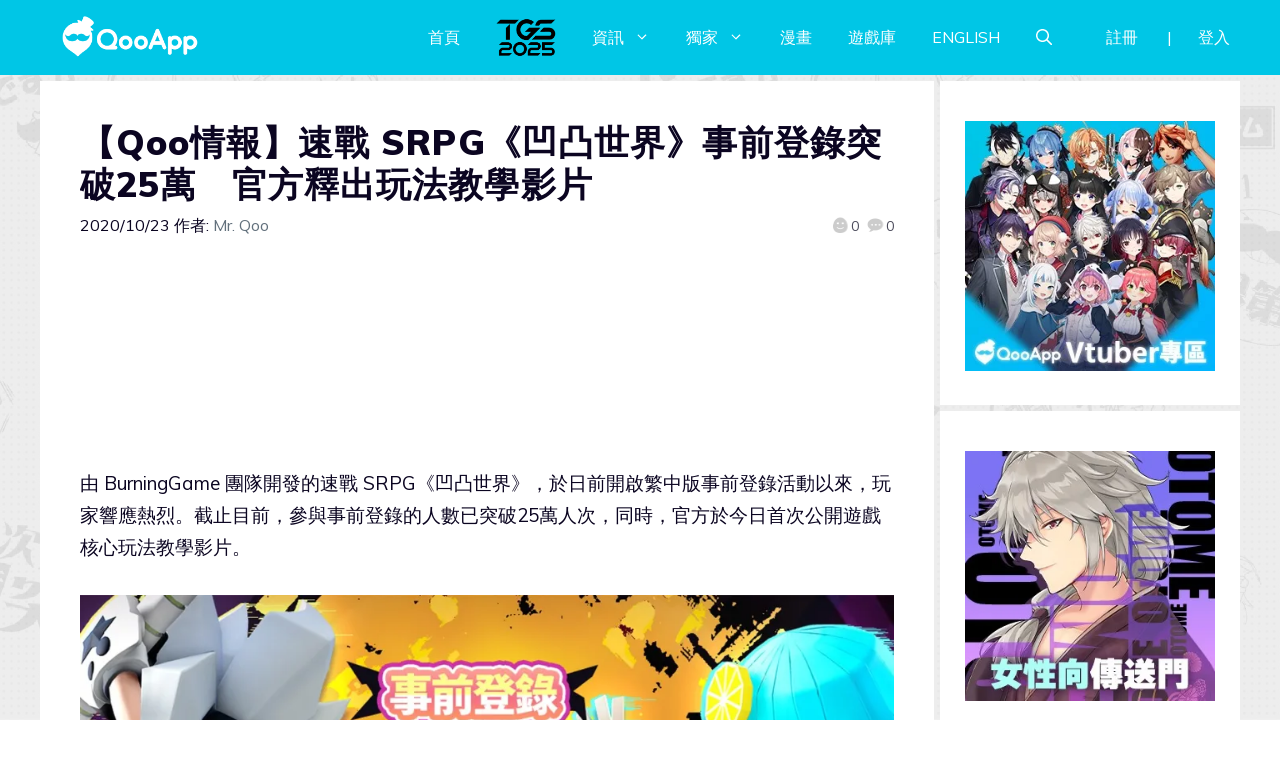

--- FILE ---
content_type: text/html; charset=UTF-8
request_url: https://statics.qoo-img.com/components/COMMENT_PANEL/1757404656
body_size: 25197
content:
<script>
var comment_strings = {
    "comment": "留言",
    "comment_placeholder": "分享你的想法給大家吧！有禮留言，平等交流~", 
    "send": "發送",
    "like": "讚", 
    "unlike": "取消", 
    "reply": "回覆", 
    "remain_n_comments": "還有${after_count}條留言",
    "n_comments": "（${children_number}條）",
    "replys_to_user": '給${user_name || "作者"}的留言',
    "content_can_not_be_empty": '輸入內容才可以發表留言',
    "open_more" : "展開",
    "best_comments":'精彩留言',
    "see_more_comments":"查看更多留言",
    "user_name": "Q蛋${id}",
    "question_answer": "Answers",
    "question_my_answer": "My Answer",
    "question_post_my_answer": "Post My Answer",
    "question_accepted": "Accepted",
    "question_accept": "Accept",
    "question_answer_accepted": "Answer\nAccepted",
    "question_remain_answer": "${after_count} more answer(s)",
    "question_replys_to_user": "Answer this question here",
    "accept_api": "https://website-api.qoo-app.com/web/comments/accept/${id}",
    "thumb_down_api": "https://website-api.qoo-app.com/web/comments/thumb-down/${id}"
}
</script>
<link rel="stylesheet" href="https://o.qoo-img.com/statics.qoo-app.com/cdn/css/EMOJI_SPRITES.min.v-43a746.css">


<script data-export="main">"use strict";var EmojiBox;if(window.inCommentFloor=null,window.CommentPanel=null,!comment_strings)var comment_strings={comment:"评论",comment_placeholder:"请在此输入您的评论，请勿发表任何具有粗言秽语、人身攻击、种族歧视、渲染色情暴力、虚假的言论",send:"发表",like:"点赞",unlike:"取消点赞",reply:"回覆",remain_n_comments:"还有${after_count}条回复",n_comments:"（${children_number}条）",replys_to_user:'给${user_name || "作者"}的留言',content_can_not_be_empty:"输入的内容不能为空！",open_more:"展开",best_comments:"精彩評論",see_more_comments:"查看更多評論",user_name:"Q蛋${id}",question_answer:"Answers",question_my_answer:"My Answer",question_post_my_answer:"Post My Answer",question_accepted:"Accepted",question_accept:"Accept",question_answer_accepted:"Answer\nAccepted",question_remain_answer:"还有${after_count}个回答",question_replys_to_user:"Answer this question here",accept_api:"https://testing-website-api.qoo-app.com/web/comments/accept/${id}",thumb_down_api:"https://testing-website-api.qoo-app.com/web/comments/thumb-down/${id}"};var env="";if(0===location.hostname.indexOf("beta-"))env="beta-";else if(0===location.hostname.indexOf("testing-"))env="testing-";if(!comment_strings.template_userprofile_url){var lang="";QOO_HELPER.lang&&(lang="zh"===QOO_HELPER.lang?"":"ko"!==QOO_HELPER.lang?"en/":QOO_HELPER.lang+"/"),comment_strings.template_userprofile_url="https://"+env+"user.qoo-app.com/"+lang+"${id}"}try{if(window.IS_QOOLITE="lite"===getQueryString("from")||getQueryString("from_lite"),window.Android&&"function"==typeof window.Android.goToComment&&"function"==typeof window.Android.getVersionCode&&215<=window.Android.getVersionCode()){var _goToComment={value:function(e,t,o){window.Android.goToComment(e,t,o)}};window.HAS_NATIVE_COMMENT=!0,Object.defineProperty(window._NATIVE||(window._NATIVE={}),"goToComment",_goToComment),QOO_HELPER.PORTS.INFO_COMMENTS+="&fun=1"}}catch(e){console.error(e)}function main(e){inCommentFloor.prototype.template=e.querySelector('textarea[data-template="in-comment-floor"]').flee(),CommentPanel.prototype.template=e;try{var t=document.querySelector('link[href*="EMOJI_SPRITES"]'),o=t.href.replace(/\/[^\/]+\/EMOJI_SPRITES.*$/,""),n=t.sheet.cssRules;if(n)for(var r,i=0,a=0;i<10&&i<n.length&&a<2;i++)(r=n[i].style.backgroundImage)&&(n[i].style.backgroundImage="",n[i].style.backgroundImage=r.replace(/(\(|")\.\./,"$1"+o),a++)}catch(e){}for(var m,s=Array.prototype.concat.call(Object.keys(CommentPanel.private_emoji_list),CommentPanel.emoji_list.map(function(e){return e.toString(16)})),l=s.slice(),c=[];0<(m=l.splice(0,98)).length;)c.push(m);for(window.EMOJI_BOX=new EmojiBox(e.querySelector('textarea[data-template="emoji-box"]').compile(c)),window.STICKER_BOX=new EmojiBox(e.querySelector('textarea[data-template="sticker-box"]').compile({}),function(e,t){var o=t.getParentNode(".in-comment"),n=o.querySelector(".sticker-view");o.toggleClass("show-sticker-view",!0),n.empty("img"),n.appendChild(e),window.STICKER_BOX.toggle()}),c=[],l=s.slice();0<(m=l.splice(0,28)).length;)c.push(m);return c=c.map(function(e){for(var t,o=[];7===(t=e.splice(0,7)).length;)o.push(t);return o}),window.EMOJI_BOX_SMALL=new EmojiBox(e.querySelector('textarea[data-template="emoji-box-small"]').compile(c)),window.STICKER_BOX_SMALL=new EmojiBox(e.querySelector('textarea[data-template="sticker-box-small"]').compile({}),function(e,t){var o=t.getParentNode(".in-comment-floor"),n=o.querySelector(".sticker-view");o.toggleClass("show-sticker-view",!0),n.empty("img"),n.appendChild(e);var r=(e.parentNode.offsetWidth/e.offsetWidth).toFixed(4);e.transformEx="scale("+r+") translateY("+(e.parentNode.offsetHeight-e.offsetHeight*r)/2+"px)"}),window._COMMENT_PANEL=[],window.COMMENT_PANEL=CommentPanel}</script>
<script>!function r(a,s,l){function c(t,e){if(!s[t]){if(!a[t]){var n="function"==typeof require&&require;if(!e&&n)return n(t,!0);if(_)return _(t,!0);var i=new Error("Cannot find module '"+t+"'");throw i.code="MODULE_NOT_FOUND",i}var o=s[t]={exports:{}};a[t][0].call(o.exports,function(e){return c(a[t][1][e]||e)},o,o.exports,r,a,s,l)}return s[t].exports}for(var _="function"==typeof require&&require,e=0;e<l.length;e++)c(l[e]);return c}({1:[function(e,t,n){"use strict";var i,o,r=e("./lib/base.js"),_=e("./lib/comment_panel_statics.js");function a(e){return(a="function"==typeof Symbol&&"symbol"==typeof Symbol.iterator?function(e){return typeof e}:function(e){return e&&"function"==typeof Symbol&&e.constructor===Symbol&&e!==Symbol.prototype?"symbol":typeof e})(e)}function s(e,t){if(!(e instanceof t))throw new TypeError("Cannot call a class as a function")}function l(e,t){for(var n=0;n<t.length;n++){var i=t[n];i.enumerable=i.enumerable||!1,i.configurable=!0,"value"in i&&(i.writable=!0),Object.defineProperty(e,i.key,i)}}function c(e,t,n){return t&&l(e.prototype,t),n&&l(e,n),e}function d(e,t){return!t||"object"!==a(t)&&"function"!=typeof t?p(e):t}function u(e){return(u=Object.setPrototypeOf?Object.getPrototypeOf:function(e){return e.__proto__||Object.getPrototypeOf(e)})(e)}function p(e){if(void 0===e)throw new ReferenceError("this hasn't been initialised - super() hasn't been called");return e}function g(e,t){if("function"!=typeof t&&null!==t)throw new TypeError("Super expression must either be null or a function");e.prototype=Object.create(t&&t.prototype,{constructor:{value:e,writable:!0,configurable:!0}}),t&&m(e,t)}function m(e,t){return(m=Object.setPrototypeOf||function(e,t){return e.__proto__=t,e})(e,t)}function h(e,t,n){return t in e?Object.defineProperty(e,t,{value:n,enumerable:!0,configurable:!0,writable:!0}):e[t]=n,e}CommentPanel=(o=i=function(e){function n(o){var e;s(this,n),h(p(e=d(this,u(n).call(this,document.createElement("div"),{strings:comment_strings,_element:function(e){var t=e.template.querySelector('textarea[data-template="comment-panel"]').compile({strings:e.strings,config:o},!0);return e.element.appendChild(t),t},wrapper_view:".comment-wrapper",container_view:".comment-container",content_view:".comment-content",header_view:".comment-header",count_view:".comment-header .count-view",loading_view:".qoo-loading-next",origin_mark:".origin-mark",out_comment_factory:function(e){return e.template.querySelector('textarea[data-template="out-comment"]').compile(void 0,!0)}}))),"type",void 0),h(p(e),"object_id",void 0),h(p(e),"accepted_answer_id",void 0),h(p(e),"_text_view_list",null),h(p(e),"_sticker_path","https://storage.qoo-app.com/sticker/"),"question"===o.theme&&(window.HAS_NATIVE_COMMENT=!1);var r=p(e);if((e.config=o).listen_scroll=!o.listen_scroll||("true"===o.listen_scroll||!1),e.object_id=o.parent_id||o.object_id,e.type=o.parent_type||o.type,e.config.strings)try{e.strings=dataAdapter("string"==typeof e.config.strings?new Function("return "+e.config.strings)():e.config.strings,e.strings)}catch(e){console.error(e)}if(o.user_id&&(o.user_id=parseInt(o.user_id)),(window.IS_MOBILE&&!window.IS_WEBVIEW&&e.config.review||window.HAS_NATIVE_COMMENT)&&(e.hotPort=QOO_HELPER.PORTS.INFO_COMMENTS_HOT+"&for=mobile&limit=5&fun=1",e.element.addClass("best-comment-hot-panel")),window.HAS_NATIVE_COMMENT&&e.element.addClass("android-comment-panel"),o.mode&&e._element.addClass("mode-"+o.mode),o.theme&&e._element.addClass("qoo-comment-panel-theme-"+o.theme),window.IS_MOBILE&&!window.IS_WEBVIEW&&e.config.review&&(e.is_show_out_comment=!0),o.style&&"lite"===o.style&&!window.IS_MOBILE||(o.style="normal"),e.max_level=!window.IS_MOBILE&&"lite"!==o.style||"comment_apps"===o.type?2:1,e.port=QOO_HELPER.PORTS.INFO_COMMENTS+"&for="+(2===e.max_level?"web":"mobile"),o.use_floow_input=o.use_floow_input||!window.IS_MOBILE||"lite"===o.style,o.use_floow_input="string"==typeof o.use_floow_input?"false"!==o.use_floow_input&&Boolean(o.use_floow_input):o.use_floow_input,o.auto_loading=!("true"!==o.auto_loading&&"lite"===o.style||o.auto_loading&&"false"===o.auto_loading),e.port+="&limit="+("lite"===o.style?5:10),e._element.toggleClass(o.style,!0),o.use_popup_layer=window.IS_MOBILE&&!o.use_floow_input,"detail"===o.mode&&(o.auto_loading=!1,o.use_popup_layer=!1),o.use_popup_layer&&(e.port+="&fun=1"),"question"===o.theme&&(e.port+="&is_answer=1"),e.init(),"simple-app"!==e.config.mode||window.IS_MOBILE||e.element.empty(),"question"===o.theme&&o.user_id){var t=window._AUTH.id;window.AUTH.after(function(){t!==window._AUTH.id&&Array.prototype.forEach.call(r.element.querySelectorAll(".out-comment[data-index='0']"),function(e){var t=e.getAttribute("data-id"),n=e.querySelector(".cp-text-view > a[data-hover-popup='user']");if(n)if(n.nextElementSibling.hasClass("cp-text-button"))window._AUTH.id!==o.user_id&&n.nextElementSibling.flee();else if(window._AUTH.id===o.user_id){var i=document.createElement("span");i.className="cp-text-button",i.innerHTML='<button data-action="accept" data-comment-id="'+t+'">'+r.strings.question_accept+"</button>",n.insertAfterEx(i)}})})}return window.AUTH.after(function(){window.SLOT_BUILDER&&window.SLOT_BUILDER.init(r.element)}),e}return g(n,r.BaseView),c(n,[{key:"init",value:function(){var n=this;function e(e){if(e.target.hasClass("(bg-stickers_icon|bg-emoji_icon)")){var t=window.getSelection();if(t.rangeCount){var n=t.getRangeAt(0),i=n.startContainer&&n.startContainer.getParentNode(".input-area");i&&i===(n.endContainer&&n.endContainer.getParentNode(".input-area"))&&(i._before_range=n)}}}this.element.addEventListener("textInput",function(e){var t=window.getSelection();if(t.rangeCount){var n=t.getRangeAt(0);t.removeAllRanges(),t.addRange(n)}}),this.element.addEventListener(window.HAS_IE?"keyup":"input",function(e){var t=e.target.getParentNode(".input-area");t&&CommentPanel.htmlInputFilter(t)}),this.element.addEventListener("touchstart",e),this.element.addEventListener("mousedown",e),this.count_view.innerHTML=String.attr(this.strings.n_comments,{children_number:'<span class="comments-count" data-id="'+this.config.object_id+'" data-type="'+this.config.type+'">&nbsp;</span>'}),window.HAS_NATIVE_COMMENT?(this._element.addEventListener("click",function(e){try{e.preventDefault(),e.stopPropagation();var t=document.querySelector(".btn-like>.count")||document.querySelector(".btn-like");window._NATIVE.goToComment(n.object_id,Number(t?t.innerText:0)||0,!!t&&t.hasClass("sprite-icon-egg-active"))}catch(e){alert(e)}},!0),this._element.toggleClass("disable-input",!0),n._element.toggleClass("clear-auto-loading",!0)):(window.IS_MOBILE&&this.config.auto_loading&&this._element.toggleClass("qoo-comment-layer",!0),this.init_in_comment(),this.init_action_listener(this._element),n._element.toggleClass("clear-auto-loading",!n.config.auto_loading)),n.config.delay_init&&"lite"===n.config.style||(n.config.delay_init=!1,n.delayInit())}},{key:"delayInit",value:function(){var r=this;function a(e,t){var n=e.querySelector(".qoo-loading-next");t.config={},n.insertBeforeEx(r.out_comment_factory(t).children);var i=document.createElement("p");i.toggleClass("more-comments"),i.innerHTML=r.strings.see_more_comments+" ›",n.insertBeforeEx(i),r._initTextViews(e,!0)}function s(e){r.config.use_popup_layer&&(r.init_popup_layer(),r.best_comment_panel||(r.best_comment_panel=r.template.querySelector('textarea[data-template="comment-panel"]').compile({strings:r.strings,config:r.config},!0),r.best_comment_panel.toggleClass("best-comment-panel",!0),r._element.insertBeforeEx(r.best_comment_panel),r.best_comment_panel.toggleClass("clear-auto-loading",!0),r.best_comment_panel.addEventListener("click",r.best_comment_panel.onclick=function(e){e.target.hasAttribute("data-action")||(e.preventDefault(),e.stopPropagation(),window.IN_COMMENT_FLOOR.setInput(r,{object_id:r.object_id,strings:r.strings}),r.is_show_out_comment?e.target.hasClass("more-comments")&&r._toggle_comment_layer(!0,e):r._toggle_comment_layer(!0,e))},!0),a(r.best_comment_panel,{data:e.fun,strings:r.strings,element:r._element}),"simple-app"===r.config.mode&&window.IS_MOBILE&&r.best_comment_panel.flee(),r.is_show_out_comment&&function(){r.count_view_hot=r.best_comment_panel&&r.best_comment_panel.querySelector(".count-view"),r.count_view_hot&&(r.count_view_hot.addClass("show"),r.count_view_hot.innerHTML=String.attr(r.strings.n_comments,{children_number:'<span class="comments-count" data-id="'+r.config.object_id+'" data-type="'+r.config.type+'">&nbsp;</span>'}));r.init_action_listener(r.best_comment_panel)}()))}function e(e,t){if(window.HAS_NATIVE_COMMENT)a(r.content_view,{data:t.fun,strings:r.strings,element:r._element});else if(s(t),e&&e.children.length&&r.origin_mark.insertAfterEx(e.children),r.config.auto_loading){var n=function(e){if(r.loading_view.getBoundingClientRect().bottom-50<i()&&!r.loading_view.toggleClass("show",!0)){var t=r._element.querySelector('.comment-content>.pagination>a[rel="next"]');t?r.render(t.href,function(e){e.children.length&&r.loading_view.insertBeforeEx(e.children),r.loading_view.toggleClass("show",!1),t.parentNode.flee()},Number(t.parentNode.previousElementSibling.getAttribute("data-index"))+1,r.loading_view):r.loading_view.toggleClass("hide",!0)}},i=r.config.use_popup_layer?function(){return window.SLOT_BUILDER&&window.SLOT_BUILDER.init(r._element),window.innerHeight}:function(){return window.innerHeight};if(r.config.use_popup_layer){var o=Number.MAX_SAFE_INTEGER;r.content_view.onScroll(r._on_scroll=function(e){40<Math.abs(this._cv_sv.scrollTop-o)&&(o=this._cv_sv.scrollTop,n())}.bind(r),-1)}else document.body.onScroll(r._on_scroll=n,40)}r.count_view._value=t.total,r.count_view.toggleClass("show"),r.enter()}0===Number(this.config.comments_count)?window.setTimeout(function(){e(null,{fun:[],total:0})},60):(r.render({type:this.config.type,object_id:this.config.object_id},e),this.is_show_out_comment&&r.renderHot({type:this.config.type,object_id:this.config.object_id},function(e,t){s(t),r.origin_mark_hot=r.best_comment_panel&&r.best_comment_panel.querySelector(".origin-mark"),e&&e.children.length&&r.origin_mark_hot.insertAfterEx(Array.prototype.slice.call(e.children,0,3))}),window.HAS_NATIVE_COMMENT&&r.renderHot({type:this.config.type,object_id:this.config.object_id},function(e,t){e&&e.children.length&&r.origin_mark.insertAfterEx(Array.prototype.slice.call(e.children,0,3))}))}},{key:"init_popup_layer",value:function(){this.wrapper_view._oy=window.innerHeight,this.wrapper_view._dir=0,this.wrapper_view._slide=new Slide(function(e){this.wrapper_view.transformEx="translate(0,"+(this.wrapper_view._oy+=e)+"px)"}.bind(this),{ease:function(e){return 2.4*e-e*e*1.4}}),this._cv_sv=new ScrollVessel(this.container_view,this.content_view,Object.defineProperty({ch:0,cw:0,sy:!0,sx:!1,scroll:function(e,t){this.content_view._scrolling()}.bind(this),dragStart:this._drag_wrapper_start.bind(this),dragMove:function(e,t){if(this._cv_sv.scrollTop+this._cv_sv.slide_y._td+this._cv_sv.slide_y._od<=0&&0<t.y||0<this.wrapper_view._oy)return 0!==this._cv_sv.scrollTop&&(this._cv_sv.scrollTop=0),this._cv_sv.slide_y.is_run&&this._cv_sv.slide_y.clear(),this._drag_wrapper_move(e,t.y+this.wrapper_view._oy<0?{x:0,y:-this.wrapper_view._oy}:t),!0}.bind(this),dragEnd:this._drag_wrapper_end.bind(this)},"vh",{get:function(){return window.innerHeight}})),this.container_view.flee(),this.count_view._input_listener=new InputListener(this.header_view,{dragStart:function(e){e.preventDefault(),this._drag_wrapper_start(e)}.bind(this),dragMove:this._drag_wrapper_move.bind(this),dragEnd:this._drag_wrapper_end.bind(this),unClick:function(){},click:function(e,t){t.target.hasClass("btn-close")?this._toggle_comment_layer(!1):(this._cv_sv.slide_y.clear(),this._cv_sv.slide_y.refuel(-this._cv_sv.scrollTop,360*Math.pow(Math.abs(this._cv_sv.scrollTop/this._cv_sv.clientHeight),.5)))}.bind(this)})}},{key:"_drag_wrapper_start",value:function(e){this.wrapper_view._slide.clear(),this.wrapper_view._dir=0}},{key:"_drag_wrapper_move",value:function(e,t){this.wrapper_view.transformEx="translate(0,"+(this.wrapper_view._oy+=t.y)+"px)"}},{key:"_drag_wrapper_end",value:function(){this.wrapper_view._oy>.2*window.innerHeight?this._toggle_comment_layer(!1):this._toggle_comment_layer(!0)}},{key:"_prevent_scroll_action",value:function(e){e.preventDefault()}},{key:"_set_wrapper_pos",value:function(e,t,n){this.wrapper_view._slide.refuel(e,360*Math.pow(Math.abs(e/t),.5),n)}},{key:"_toggle_comment_layer",value:function(e){window.clearTimeout(this._timeout),window.IN_COMMENT_FLOOR.toggle(e),window.IN_COMMENT_FLOOR.element.toggleClass("anchor-comment-layer",e),e?(this.container_view.parentNode||(this.wrapper_view.appendChild(this.container_view),this._initTextViews()),this._timeout=window.setTimeout(function(){this._element.toggleClass("show",!0)||(this._is_show_comment_layer=!0,this.container_view.addEventListener("touchmove",this._prevent_scroll_action),(document.scrollingElement||document.documentElement).style.overflow="hidden"),this._set_wrapper_pos(-this.wrapper_view._oy,window.innerHeight,this._element._loaded_elements?void 0:function(e){e&&(this._element._loaded_elements=!0,window.SLOT_BUILDER&&window.SLOT_BUILDER.init(this._element),this.content_view._scrolling())}.bind(this))}.bind(this))):this._set_wrapper_pos(window.innerHeight-this.wrapper_view._oy,window.innerHeight,this._element.hasClass("show")?function(e){e&&(this.container_view.flee(),this._element.toggleClass("show",!1),this.container_view.removeEventListener("touchmove",this._prevent_scroll_action),(document.scrollingElement||document.documentElement).style.overflow="")}.bind(this):void 0),e?!~window._COMMENT_PANEL.indexOf(this)&&window._COMMENT_PANEL.push(this):window._COMMENT_PANEL.delete(this)}},{key:"init_in_comment",value:function(){this.in_comment_factory=this.template.querySelector('textarea[data-template="in-comment"]').compile(void 0,!0),AUTH.after(function(){this.config.use_floow_input?(this.in_comment_view=this.in_comment_factory({object_id:this.object_id,type:this.type,strings:this.strings,input_cache:(0,_.getInputCache)(this.type,this.object_id),config:this.config}),this.container_view.appendChild(this.in_comment_view)):window.IN_COMMENT_FLOOR||(window.IN_COMMENT_FLOOR=new inCommentFloor(this,{object_id:this.object_id,strings:this.strings},this.config))}.bind(this))}},{key:"getCommentVessel",value:function(){var e=document.createElement("aritcle");return e.className=this._element.className,this.init_action_listener(e),e}},{key:"init_action_listener",value:function(e){var i=!1;window.addEventListener("beforeunload",function(){Array.prototype.forEach.call(e.querySelectorAll(".in-comment"),function(e){(0,_.saveInputState)(e)})});var t={dragStart:function(e){i=this._cv_sv&&this._cv_sv.slide_y.is_run},click:function(e,t){if(!i){var n;if((n=t.target.getParentNode("[data-action]",2))&&!n.hasAttribute("data-loading"))switch(n.getAttribute("data-action")){case"toggle_emoji_box":EMOJI_BOX.toggle(n),e.preventDefault();break;case"toggle_sticker_box":STICKER_BOX.toggle(n),e.preventDefault();break;case"post_comment":STICKER_BOX_SMALL.toggle(),EMOJI_BOX_SMALL.toggle(),this._postComment(n);break;case"toggle_like":this._setLikes(n);break;case"show_reply_view":window.IN_COMMENT_FLOOR&&window.IN_COMMENT_FLOOR.toggle(!0),this._setComment(n),e.preventDefault();break;case"render_next":this._renderNext(n);break;case"accept":this._accept(n);break;case"toggle_positive":this._setLikes(n);break;case"toggle_negative":this._setThumbDown(n);break;case"view_picture":return this._viewPicture(n),void e.preventDefault()}if(!this.config.use_floow_input)(n=e.target.getParentNode(".out-comment",5))?(n=n.querySelector("footer>a[data-comment-id]"))&&this._setComment(n):window.IN_COMMENT_FLOOR.setInput(this,{object_id:this.object_id,strings:this.strings})}}};"lite"===this.config.style?t["16+13,13_keyDown"]=function(e,t){var n=e.target.getParentNode(".input-area",2);if(n)switch(t){case"13":e.preventDefault(),this._postComment(n);break;case"16+13":return!0}}:t["17+13_keyDown"]=function(e,t){var n=e.target.getParentNode(".input-area",2);n&&(e.preventDefault(),this._postComment(n))};new InputListener(e,t,this,!0)}},{key:"_setLikes",value:function(a){if(window._AUTH.id){var s="POST";switch(!0){case a.hasClass("sprite-icon-egg-active"):case a.hasClass("sprite-icon-positive-active"):s="DELETE";case a.hasClass("sprite-icon-egg"):case a.hasClass("sprite-icon-positive"):a.setAttribute("data-loading","true");var l=a.getParentNode(".out-comment",4),e={id:l.getAttribute("data-id"),type:"comment"},t=window.getCookie("user_token_v2"),n={"Content-Type":"application/json",accept:"application/json","x-locale":QOO_HELPER.locale};t&&(n["x-user-token-v2"]=t),window.request(QOO_HELPER.PORTS.SET_LIKES,function(e){try{var t=JSON.parse(e.responseText),n=JSON.parse(e.response||null);if(n&&200===n.code){if(a.hasClass("sprite-icon-positive")||a.hasClass("sprite-icon-positive-active")){var i=a.nextElementSibling,o=i.nextElementSibling,r=1;o.hasClass("sprite-icon-negative-active")&&(o.addClass("sprite-icon-negative"),o.toggleClass("sprite-icon-negative-active",!1),r++),a.toggleClass.apply(a,"POST"===s?["sprite-icon-positive","sprite-icon-positive-active"]:["sprite-icon-positive-active","sprite-icon-positive"]),i.innerHTML=Number(i.innerHTML)+("POST"===s?r:-1*r)}else a.toggleClass.apply(a,"POST"===s?["sprite-icon-egg","sprite-icon-egg-active"]:["sprite-icon-egg-active","sprite-icon-egg"]),a.title=a.getAttribute("data-titles").split(",")["POST"===s?1:0],a.innerHTML=Number(a.innerHTML)+("POST"===s?1:-1);this.is_show_out_comment&&this._handleLikes(l)}else this.showTips(a,n.message)}catch(e){this.showTips(a,t.error),console.error(e)}a.removeAttribute("data-loading")}.bind(this),JSON.stringify(e),n,s)}}else QOO_HELPER.show("LOGIN_LAYER")}},{key:"_setThumbDown",value:function(r){if(window._AUTH.id){var a="POST";switch(!0){case r.hasClass("sprite-icon-negative-active"):a="DELETE";case r.hasClass("sprite-icon-negative"):r.setAttribute("data-loading","true");var s=r.getParentNode(".out-comment",4);QOO_HELPER.request(String.attr(this.strings.thumb_down_api,{id:s.getAttribute("data-id")}),function(e){try{var t=JSON.parse(e.responseText);if(200!==e.status||t.error)this.showTips(r,t.error);else if(200===t.code){var n=r.previousElementSibling,i=n.previousElementSibling,o=1;i.hasClass("sprite-icon-positive-active")&&(i.addClass("sprite-icon-positive"),i.toggleClass("sprite-icon-positive-active",!1),o++),r.toggleClass.apply(r,"POST"===a?["sprite-icon-negative","sprite-icon-negative-active"]:["sprite-icon-negative-active","sprite-icon-negative"]),n.innerHTML=Number(n.innerHTML)+("DELETE"===a?o:-1*o),this.is_show_out_comment&&this._handleLikes(s)}else this.showTips(r,t)}catch(e){console.error(e)}r.removeAttribute("data-loading")}.bind(this),{},this._header,a)}}else QOO_HELPER.show("LOGIN_LAYER")}},{key:"_handleLikes",value:function(e){var t,n,i,o,r=this._element.hasClass("show"),a=e.getAttribute("data-id"),s=this.origin_mark_hot.parentNode.querySelectorAll(".out-comment"),l=this.origin_mark.parentNode.querySelectorAll(".out-comment"),c=Array.prototype.slice.call(r?s:l),_=null,d=null;for(t=0,n=c.length;t<n;t++)if(c[t].getAttribute("data-id")===a){_=c[t];break}_&&(d=_.querySelector("[data-action='toggle_like']"))&&(i=Number(d.innerText),o=d.hasClass("sprite-icon-egg-active"),d.innerText=o?--i:++i,d.className=o?"sprite-icon-egg":"sprite-icon-egg-active")}},{key:"_initTextViews",value:function(e,t){if(e)e instanceof Array||(e=Array.prototype.slice.call(e.querySelectorAll(".cp-text-field>.cp-text-view")));else{if(!this._text_view_list)return;e=this._text_view_list,this._text_view_list=null}t||this.element.parentNode&&this.container_view.parentNode?e.forEach(function(e){if(e.offsetHeight>e.parentNode.clientHeight+40){var t=document.createElement("a");t.toggleClass("cp-btn-more",!0),t.innerHTML=this.strings.open_more,t.onclick=function(){this.parentNode.querySelector(".cp-text-field").toggleClass("show-all",!0),this.flee()},e.parentNode.insertAfterEx(t)}else e.parentNode.toggleClass("show-all",!0)}.bind(this)):this._text_view_list?Array.prototype.push.apply(this._text_view_list,e):this._text_view_list=e}},{key:"_postComment",value:function(o){if(window._AUTH.id){if("true"!==o.getAttribute("data-loading")){var r=o.getParentNode(".in-comment.*"),a=r.querySelector(".input-area"),e=r.querySelector(".sticker-view>img"),s=(r._targetNode||r).getParentNode(".out-comment",4),l=r._to_user_id,c=r._to_suer_name,t=r._parent_id,n={_FormData:{type:this.type,object_id:this.object_id,content:(0,_.innerhtml2string)(a),platform:"web"}};t?n._FormData.parent_id=t:this.config.parent_id&&(n._FormData.parent_id=this.config.object_id),l&&(n._FormData.to_user_id=Number(l)),e&&(n._FormData.picture=e.className.replace("bg-stickers_","")),n._FormData.content.trim()||n._FormData.picture?(o.setAttribute("data-loading","true"),QOO_HELPER.request(QOO_HELPER.PORTS.POST_COMMENTS,function(e){o.removeAttribute("data-loading");var t,n=JSON.parse(e.responseText);if(200!==e.status||n.error)this.showTips(o,n.error);else{l&&c&&!n.to_user&&(n.to_user={id:l,name:c}),n.parent_id||n.level||(n.level=0),(n={data:[n]}).strings=this.strings,n.element=this._element,n.config=this.config,this.updateCommentCount(1),(0,_.setInputCache)(r._type,this.object_id,r._parent_id),a.innerHTML=window.HAS_FIREFOX?'<br class="placeholder">':"",a.parentNode.toggleClass("has-value",!1),r.toggleClass("show-sticker-view",!1),r.empty(".sticker-view img"),s?(t=(Number(s.getAttribute("data-level"))<this.max_level?(r._targetNode||r).getParentNode(".cp-content"):s.parentNode).appendChild(this.out_comment_factory(n).firstElementChild),this.is_show_out_comment&&this._handlePostComment(r._targetNode||r,t&&t.cloneNode(!0)),r.hasClass("in-comment-floor")||(r.flee(),r._anchor_node._in_comment=null)):t=this.origin_mark.insertAfterEx(this.out_comment_factory(n).firstElementChild)[0],this._initTextViews(t);var i=t.getBoundingClientRect();this.config.use_popup_layer?i.bottom>this._cv_sv.clientHeight-50?this._cv_sv.scrollTop+=i.bottom-(this._cv_sv.clientHeight-50):i.top<60&&(this._cv_sv.scrollTop-=s?60-i.top:this._cv_sv.scrollTop):"normal"===this.config.style&&(i.bottom>window.innerHeight?SCROLL_TO.offset(i.bottom-window.innerHeight):i.top<0&&SCROLL_TO.offset(i.top-60-50)),this.config.onreply&&this.config.onreply(t,i),window.SLOT_BUILDER&&window.SLOT_BUILDER.init(t),window.setTimeout(function(){if(window.IS_QOOLITE){var e=document.createElement("div");e.innerHTML='<article id="qoolite_dwnqoo" class="qoo-dialog-layer" onclick="event.target===window.qoolite_dwnqoo && qoolite_dwnqoo.flee()"><div class="dialog-content">'+("zh"===QOO_HELPER.lang?"<header>下載 QooApp</header>":"<header>Download QooApp</header>")+("zh"===QOO_HELPER.lang?"<p>完整版QooApp一站式服務：遊戲、漫畫、聊天等，更新即可體驗！</p>":"<p>Complete and one-stop QooApp services: game, manga, chats - Better experience after update!</p>")+'<footer><a class="btn" onclick="qoolite_dwnqoo.flee()">'+("zh"===QOO_HELPER.lang?"取消":"Cancel")+'</a><a class="btn" href="https://apps.qoo-app.com/dl" onclick="qoolite_dwnqoo.flee()">'+("zh"===QOO_HELPER.lang?"更新":"Update")+"</a></footer></div></article>",document.body.appendChild(e.firstElementChild)}},200)}}.bind(this),n,this._header)):this.showTips(o,{message:this.strings.content_can_not_be_empty})}}else QOO_HELPER.show("LOGIN_LAYER")}},{key:"_handlePostComment",value:function(e,t){if(e){var n,i,o,r,a=this._element.hasClass("show"),s=e.getAttribute("data-comment-id"),l=this.origin_mark_hot.parentNode.querySelectorAll(".out-comment"),c=this.origin_mark.parentNode.querySelectorAll(".out-comment"),_=Array.prototype.slice.call(a?l:c),d=null,u=null,p=null;e:for(n=0,o=_.length;n<o;n++)for(i=0,r=(u=Array.prototype.slice.call(_[n].querySelectorAll("[data-action='show_reply_view']"))).length;i<r;i++)if(u[i].getAttribute("data-comment-id")===s){d=u[i];break e}d&&(p=d.getParentNode(".out-comment",4),(Number(p.getAttribute("data-level"))<this.max_level?d.getParentNode(".cp-content"):p.parentNode).appendChild(t))}}},{key:"enter",value:function(){this.updateCommentCount(),this.initRedirect(),this.best_comment_panel&&Array.prototype.forEach.call(document.querySelectorAll('.comments-count[data-id="'+this.config.object_id+'"][data-type="'+this.config.type+'"]'),function(e){"A"===e.tagName&&e.getAttribute("href")||(e.removeAttribute("onclick"),e.onclick=this.best_comment_panel.onclick)}.bind(this)),this._initTextViews()}},{key:"initRedirect",value:function(){"simple-app"!==this.config.mode||this.best_comment_panel||Array.prototype.forEach.call(document.querySelectorAll('.comments-count[data-id="'+this.config.object_id+'"][data-type="'+this.config.type+'"]'),function(e){"A"===e.tagName&&e.getAttribute("href")||!e.getAttribute("data-redirect")||(e.onclick=function(){window.open(e.getAttribute("data-redirect"),"_self")})}.bind(this))}},{key:"updateCommentCount",value:function(e){this.count_view._value=(this.count_view._value||0)+(e||0),Array.prototype.forEach.call(document.querySelectorAll('.comments-count[data-id="'+this.config.object_id+'"]'),function(e){e.hasAttribute("data-type")&&e.getAttribute("data-type")!==this.config.type||(e.innerHTML=this.count_view._value)}.bind(this))}},{key:"showTips",value:function(e,t){var n=t.message||t.error;n&&TIPS_VIEW.show(e,n)}},{key:"_setComment",value:function(e){if(window._AUTH.id){this.config;var t={strings:this.strings,placeholder:"@"+e.getAttribute("data-user-name"),parent_id:e.getAttribute("data-comment-id"),user_id:e.getAttribute("data-user-id"),object_id:e.getAttribute("data-object-id"),user_name:e.getAttribute("data-user-name"),type:this.type,config:{}};if(t.input_cache=(0,_.getInputCache)(t.type,t.object_id,t.parent_id),this.config.use_floow_input){var n;n=e._in_comment?e._in_comment.toggleClass("in-comment-hide")&&e._in_comment.querySelector(".input-area"):(e.parentNode.appendChild(e._in_comment=this.in_comment_factory(t)),window.SLOT_BUILDER&&window.SLOT_BUILDER.init(e.parentNode),(e._in_comment._anchor_node=e)._in_comment.querySelector(".input-area"));try{if(n){var i=window.getSelection(),o=document.createRange();o.setStart(n,n.childNodes.length),i.removeAllRanges(),i.addRange(o)}}catch(e){console.error(e)}}else window.IN_COMMENT_FLOOR.setInput(this,t,e)}else QOO_HELPER.show("LOGIN_LAYER")}},{key:"render",value:function(e,s,l,c){var t="string"==typeof e?e:this.port,_=this;this._xmlHttp=QOO_HELPER.request(t,function(t){try{var e=JSON.parse(t.responseText);if(e.src=t.responseURL,e.offset_index=l||0,e.dirty_list={},c)for(;c=c.nextElementSibling;)c.hasClass("out-comment")&&(e.dirty_list[c.getAttribute("data-id")]=c);e.strings=this.strings,e.element=this._element,e.config=this.config;var n=e.accepted_answer&&!this.origin_mark.nextElementSibling.hasClass("out-comment");if(n&&(_.accepted_answer_id=e.accepted_answer.id,e.accepted_answer.accepted=!0),_.accepted_answer_id){for(var i=-1,o=0;o<e.data.length;o++)if(e.data[o].id===_.accepted_answer_id){i=o;break}~i&&e.data.splice(i,1)}n&&(_.accepted_answer_id=e.accepted_answer.id,e.data=e.data||[],e.data.unshift(e.accepted_answer));var r=this.out_comment_factory(e),a=Array.prototype.slice.call(r.querySelectorAll(".cp-text-field>.cp-text-view"))}catch(e){return console.error(e),void s(null,t)}s(r,e),this._initTextViews(a),window.SLOT_BUILDER&&window.SLOT_BUILDER.init(this.element),!window.USE_POPUP_ACTION&&document.querySelector("*[data-hover-popup]")&&init_hover_pupup_linstener()}.bind(this),"object"===a(e)?e:void 0,this._header)}},{key:"renderHot",value:function(e,o,r,t){var n="string"==typeof e?e:this.hotPort;QOO_HELPER.request(n,function(t){try{var e=JSON.parse(t.responseText);e.src=t.responseURL,e.offset_index=r||0,e.dirty_list={},e.config={},e.strings=this.strings,e.element=this._element;var n=this.out_comment_factory(e),i=Array.prototype.slice.call(n.querySelectorAll(".cp-text-field>.cp-text-view"))}catch(e){return console.error(e),void o(null,t)}o(n,e),this._initTextViews(i),window.SLOT_BUILDER&&window.SLOT_BUILDER.init(this.element)}.bind(this),"object"===a(e)?e:void 0,this._header)}},{key:"_renderNext",value:function(t){this.render(t.href,function(e){t.parentNode.replaceNodeEx(e.children)},Number(t.parentNode.previousElementSibling&&t.parentNode.previousElementSibling.getAttribute("data-index"))+1,t.parentNode)}},{key:"_accept",value:function(n){if(window._AUTH.id){var i="PUT",o=this;switch(!0){case n.hasClass("active"):i="DELETE";default:n.setAttribute("data-loading","true"),QOO_HELPER.request(String.attr(this.strings.accept_api,{id:n.getAttribute("data-comment-id")}),function(e){try{var t=JSON.parse(e.responseText);200!==e.status||t.error?this.showTips(n,t.error):200===t.code?(Array.prototype.forEach.call(o.element.querySelectorAll("button[data-action=accept]"),function(e){e.toggleClass("active",!1),e.innerHTML="Accept"}),"PUT"===i&&(n.addClass("active"),n.innerHTML="Accepted")):this.showTips(n,t)}catch(e){console.error(e)}n.removeAttribute("data-loading")}.bind(this),{},this._header,i)}}else QOO_HELPER.show("LOGIN_LAYER")}},{key:"_viewPicture",value:function(e){var t=e.getAttribute("data-src")||e.getAttribute("src");QOO_HELPER.require("RICH_GALLERY_LAYER",function(e){new e({content:[t],onlyView:!0}).show(0)})}}]),n}(),h(i,"insertNode",_.insertNode),h(i,"getInputCache",_.getInputCache),h(i,"saveInputState",_.saveInputState),h(i,"string2html",_.string2html),h(i,"innerhtml2string",_.innerhtml2string),h(i,"htmlInputFilter",_.htmlInputFilter),h(i,"stickers_map",_.stickers_map),h(i,"private_emoji_list",_.private_emoji_list),h(i,"emoji_list",_.emoji_list),o),inCommentFloor=function(e){function o(e,t,n){var i;return s(this,o),h(p(i=d(this,u(o).call(this,{element:function(e){return e.template.compile({},!0)},input_area:".input-area",btn_sticker:".btn-sticker",btn_emoji:".btn-emoji"}))),"strings",comment_strings),h(p(i),"btn_download",document.querySelector(".qoo-tool-view .download-qooapp.show")),h(p(i),"active",!1),h(p(i),"config",null),i.config=n,document.body.appendChild(i.element),e&&i.setInput(e,t),i.input_area.onfocus=function(){i.active=!0},i.input_area.onblur=function(){i.active=!1},i.input_area.onclick=function(){STICKER_BOX_SMALL.toggle(),EMOJI_BOX_SMALL.toggle()},i.input_area.oninput=function(){CommentPanel.htmlInputFilter(this)},i.btn_emoji.ontouchstart=i.btn_emoji.onmousedown=function(){var e=window.getSelection();if(e.rangeCount){var t=e.getRangeAt(0),n=t.startContainer&&t.startContainer.getParentNode(".input-area");n&&n===(t.endContainer&&t.endContainer.getParentNode(".input-area"))&&(n._before_range=t)}},i.btn_emoji.onclick=function(){STICKER_BOX_SMALL.toggle(),EMOJI_BOX_SMALL.toggle(i.btn_emoji,null,i.element)},i.btn_sticker.onclick=function(){i.btn_sticker.parentNode.toggleClass("show-sticker-view",!1),i.btn_sticker.empty("img"),EMOJI_BOX_SMALL.toggle(),STICKER_BOX_SMALL.toggle(i.btn_sticker,null,i.element)},i.btn_comment=i.element.querySelector(".btn-comment"),i.btn_comment.onclick=function(){STICKER_BOX_SMALL.toggle(),EMOJI_BOX_SMALL.toggle(),i.target&&i.target._postComment(i.btn_comment)},i.element.onclick=function(){},"simple-app"!==i.target.config.mode&&i.target.config.listen_scroll&&document.body.onScroll(function(e,t){!i.active&&i.target&&i.toggle(t<0||(i.target.best_comment_panel||i.target.element).getBoundingClientRect().top-60<window.innerHeight)},100),i}return g(o,r.BaseView),c(o,[{key:"toggle",value:function(e){this.element.toggleClass("show",e),this.btn_download&&this.btn_download.toggleClass("out",e)}},{key:"setInput",value:function(e,t,n){var i=this.element;if(this.target=e,i._parent_id!==t.parent_id||i._object_id!==t.object_id){i._parent_id=t.parent_id,i._object_id=t.object_id,i._to_user_name=t.user_name,i._parent_id=t.parent_id,i._to_user_id=t.user_id;var o=i.querySelector(".input-area"),r=String.attr(this.strings.replys_to_user,{user_name:t.placeholder});o.setAttribute("data-placeholder","question"!==this.config.theme||t.placeholder?r:this.strings.question_replys_to_user),i.empty(".sticker-view img"),i._targetNode=n,o.innerHTML=window.HAS_FIREFOX?'<br class="placeholder">':"",i.toggleClass("show-sticker-view",!1),o.parentNode.toggleClass("has-value",!1)}return t}}]),o}()},{"./lib/base.js":3,"./lib/comment_panel_statics.js":4}],2:[function(e,t,n){"use strict";var o=e("./lib/base.js"),a=e("./lib/comment_panel_statics.js");function s(e){return(s="function"==typeof Symbol&&"symbol"==typeof Symbol.iterator?function(e){return typeof e}:function(e){return e&&"function"==typeof Symbol&&e.constructor===Symbol&&e!==Symbol.prototype?"symbol":typeof e})(e)}function l(e,t){for(var n=0;n<t.length;n++){var i=t[n];i.enumerable=i.enumerable||!1,i.configurable=!0,"value"in i&&(i.writable=!0),Object.defineProperty(e,i.key,i)}}function c(e){return(c=Object.setPrototypeOf?Object.getPrototypeOf:function(e){return e.__proto__||Object.getPrototypeOf(e)})(e)}function _(e){if(void 0===e)throw new ReferenceError("this hasn't been initialised - super() hasn't been called");return e}function d(e,t){return(d=Object.setPrototypeOf||function(e,t){return e.__proto__=t,e})(e,t)}function u(e,t,n){return t in e?Object.defineProperty(e,t,{value:n,enumerable:!0,configurable:!0,writable:!0}):e[t]=n,e}EmojiBox=function(e){function r(e,t){var o,n,i;return function(e,t){if(!(e instanceof t))throw new TypeError("Cannot call a class as a function")}(this,r),n=this,i=c(r).call(this,e,{emoji_content:"article>ul",page_control:"article>footer",box_arrow:".box-arrow",tabs:function(e){return Array.prototype.slice.call(e.emoji_content.querySelectorAll("li"))}}),u(_(o=!i||"object"!==s(i)&&"function"!=typeof i?_(n):i),"_switch_page",function(e){"I"===e.target.tagName&&(o._scroll_vessel.indexH=o.page_control._childrens.indexOf(e.target))}),u(_(o),"_bound_check",function(e){e.target.getParentNode(o.bound_element,6)||o.toggle()}),u(_(o),"_content_click",function(e){if("I"===e.target.tagName){var t=document.createElement("img");if(t.className=e.target.className,t.src=window.TRANSPARENT_IMG,t.alt=a.emoji_format_map[t.className]||"",o.on_input)o.on_input(t,o._input_area);else if(!o._input_hook||!o._input_hook(t)){try{CommentPanel.insertNode(o._input_area,t)}catch(e){o._input_area.appendChild(t)}var n=document.createRange();n.setStartAfter(t),n=CommentPanel.htmlInputFilter(o._input_area,n);var i=window.getSelection();i.removeAllRanges(),window.HAS_TOUCH||i.addRange(n)}}}),u(_(o),"_tab_change",function(e,t){o.page_control._active_item.toggleClass("active"),(o.page_control._active_item=o.page_control._childrens[e]).toggleClass("active",!0),o.page_control.transformEx="translateX(-"+o.page_control._active_item.parentNode.offsetLeft+"px)"}),t&&(o.on_input=t),o.init(),o}var t,n,i;return function(e,t){if("function"!=typeof t&&null!==t)throw new TypeError("Super expression must either be null or a function");e.prototype=Object.create(t&&t.prototype,{constructor:{value:e,writable:!0,configurable:!0}}),t&&d(e,t)}(r,o.BaseView),t=r,(n=[{key:"toggle",value:function(e,t,n){if(this.element.toggleClass("hide")&&e instanceof HTMLElement){var i=e.getBoundingClientRect();this.target=e,this.bound_element=n||this.element,this.target.toggleClass("active",!0),this.element.toggleClass("ceil",351<i.top-80&&i.bottom+351>window.innerHeight),document.body.toggleClass("emoji-show",i.bottom+351>window.innerHeight),this._input_hook=t,e.parentNode.appendChild(this.element),this._scroll_vessel.update(this.page_control._childrens.indexOf(this.page_control._active_item)),this.box_arrow&&this._on_resize(),this._input_area=e.parentNode.querySelector(".input-area"),window.addEventListener(window.EVENTS.down,this._bound_check)}else this.target&&this.target.toggleClass("active",!1),document.body.toggleClass("emoji-show",!1),this.element.flee(),this.element.toggleClass("hide",!0),this._input_hook=null,window.removeEventListener(window.EVENTS.down,this._bound_check)}},{key:"init",value:function(){this._scroll_vessel=new ScrollVessel(this.emoji_content,{bw:.02,change:this._tab_change,dragStart:function(e){e.preventDefault(),e.stopPropagation()},click:this._content_click});var e="",t="",n=this.tabs,i=Array.isArray(n),o=0;for(n=i?n:n[Symbol.iterator]();;){var r;if(i){if(o>=n.length)break;r=n[o++]}else{if((o=n.next()).done)break;r=o.value}var a=r;a.getAttribute("data-index")!==t&&(e+=(e?"</var>":"")+'<var data-index="'+(t=a.getAttribute("data-index"))+'">'),e+="<i></i>"}e+="</var>",this.page_control.innerHTML=e,this.page_control._childrens=Array.prototype.slice.call(this.page_control.querySelectorAll("i")),(this.page_control._active_item=this.page_control._childrens[0]).toggleClass("active",!0),this.page_control.onclick=this._switch_page}},{key:"_on_resize",value:function(){this.element.style.marginRight=this.box_arrow.style.marginRight=null;var e=this.element.getBoundingClientRect(),t=e.left+e.width-window.innerWidth;0<t&&(this.element.style.marginRight=t+"px",this.box_arrow.style.marginRight=-t+"px")}}])&&l(t.prototype,n),i&&l(t,i),r}()},{"./lib/base.js":3,"./lib/comment_panel_statics.js":4}],3:[function(e,t,n){"use strict";function i(e){return(i="function"==typeof Symbol&&"symbol"==typeof Symbol.iterator?function(e){return typeof e}:function(e){return e&&"function"==typeof Symbol&&e.constructor===Symbol&&e!==Symbol.prototype?"symbol":typeof e})(e)}function o(e,t){for(var n=0;n<t.length;n++){var i=t[n];i.enumerable=i.enumerable||!1,i.configurable=!0,"value"in i&&(i.writable=!0),Object.defineProperty(e,i.key,i)}}Object.defineProperty(n,"__esModule",{value:!0}),n.BaseView=void 0;var r=function(){function r(e,t){var n,i,o;!function(e,t){if(!(e instanceof t))throw new TypeError("Cannot call a class as a function")}(this,r),o=void 0,(i="element")in(n=this)?Object.defineProperty(n,i,{value:o,enumerable:!0,configurable:!0,writable:!0}):n[i]=o,e&&(e instanceof HTMLElement?this.element=e:t=e),t&&this.setAttributes(t)}var e,t,n;return e=r,(t=[{key:"setAttributes",value:function(e){for(var t in e){var n=e[t];switch(i(n)){case"string":this[t]=this.element.querySelector(e[t]);break;case"function":this[t]=n(this);break;default:this[t]=n}}}}])&&o(e.prototype,t),n&&o(e,n),r}();n.BaseView=r},{}],4:[function(e,t,r){"use strict";function h(e,t){return function(e){if(Array.isArray(e))return e}(e)||function(e,t){var n=[],i=!0,o=!1,r=void 0;try{for(var a,s=e[Symbol.iterator]();!(i=(a=s.next()).done)&&(n.push(a.value),!t||n.length!==t);i=!0);}catch(e){o=!0,r=e}finally{try{i||null==s.return||s.return()}finally{if(o)throw r}}return n}(e,t)||function(){throw new TypeError("Invalid attempt to destructure non-iterable instance")}()}Object.defineProperty(r,"__esModule",{value:!0}),r.insertNode=function(e,t){var n=e._before_range;n&&n.startContainer.getParentNode(e,10)?n.startContainer===n.endContainer&&"BR"===n.startContainer.tagName?n.startContainer.replaceNodeEx(t):(n.startContainer.getParentNode(e,4)&&n.endContainer.getParentNode(e,4)&&n.deleteContents(),n.insertNode(t)):e.lastChild&&"BR"===e.lastChild.tagName?e.lastChild.insertBeforeEx(t):e.appendChild(t);return t},r.getInputCache=function(e,t,n){return a["_"+e+"_"+(t||"")+"_"+(n||"")]||{}},r.setInputCache=i,r.saveInputState=function(e){var t=e.querySelector(".sticker-view>img"),n=o(e.querySelector(".input-area"));i(e._type,e._object_id,e._parent_id,t||n?{picture:t&&t.className.replace("bg-stickers_",""),content:n}:null)},r.string2html=function(e,t){e=e||"",t||(n={"&":"&amp;","<":"&lt;",">":"&gt;","'":"&#39;",'"':"&quot;"},e=(e||"").replace(new RegExp(Object.keys(n).join("|"),"g"),function(e){return n[e]}));var n;return e.replace(new RegExp(String.fromCharCode(160),"g")," ").replace(/\ \ /g," &nbsp;").replace(f,function(e){return'<img class="bg-emoji_'+w[e]+'" src="'+window.TRANSPARENT_IMG+'" alt="'+e+'">'}).replace(/\r\n|\n/g,"<br>")},r.innerhtml2string=o,r.htmlInputFilter=function(e,t){e.parentNode.toggleClass("has-value",1<e.childNodes.length||e.childNodes.length&&"BR"!==e.childNodes[0].tagName);var p,n=window.getSelection(),i=t||(n.rangeCount?n.getRangeAt(0):document.createRange()),r=i.startContainer,a=i.startOffset,s=i.endContainer,l=i.endOffset,o=r&&r.getParentNode(e,5),c=s&&s.getParentNode(e,5);p=o&&c?s===r&&l===a?function(e){var t,n,i=(t=e(r,a),n=h(t,2),s=n[0],l=n[1],t),o=h(i,2);r=o[0],a=o[1]}:function(e){var t=e(r,a),n=h(t,2);r=n[0],a=n[1];var i=e(s,l),o=h(i,2);s=o[0],l=o[1]}:o?function(e){var t=e(r,a),n=h(t,2);r=n[0],a=n[1]}:c?function(e){var t=e(s,l),n=h(t,2);s=n[0],l=n[1]}:function(){};function g(n){var i=1<arguments.length&&void 0!==arguments[1]?arguments[1]:1,o=2<arguments.length?arguments[2]:void 0,r=n.parentNode;void 0===o&&(o=Array.prototype.indexOf.call(r.childNodes,n)),p(function(e,t){r===e?o<t&&(t+=i):i<0&&e.getParentNode(n)&&(e=r,t=o);return[e,t]})}function m(e){if(e.nodeType===Node.ELEMENT_NODE)switch(e.tagName){case"BR":break;case"IMG":e.hasClass("bg-emoji_\\S+")?(e.style.cssText="",e.contenteditable||(e.contenteditable="false")):(g(e,-1),e.flee());break;default:for(var t=Array.prototype.slice.call(e.childNodes),n=t.length,i=0;i<n;)i+=m(t[i])||1;/^(?!.*inline).*$/.test(window.getComputedStyle(e).display)&&e.parentNode.firstChild!==e&&"BR"!==e.previousSibling.tagName&&(e.firstChild||e.nextSibling&&(e.nextSibling.nodeType===Node.TEXT_NODE||/^(?=.*inline).*$/.test(window.getComputedStyle(e.nextSibling))))&&g(e.insertBeforeEx(document.createElement("br"))[0]),function(i){var o=i.parentNode,r=i.childNodes;function e(e,t){if(e===i)e=o,t+=Array.prototype.indexOf.call(o.childNodes,i);else if(o===e){var n=Array.prototype.indexOf.call(o.childNodes,i);n<t&&(t+=r.length-1)}return[e,t]}p(e),i.replaceNodeEx(r)}(e)}else if(e.nodeType===Node.TEXT_NODE){for(var o,r=[e],a=e,s=e.data;(a=a.nextSibling)&&a.nodeType===Node.TEXT_NODE;)s+=a.data,r.push(a);if(1<(o=r.length)){var l=document.createTextNode(s);!function(a,s){var l=a[0],c=a.length,_=l.parentNode;function e(e,t){if(_===e){var n=Array.prototype.indexOf.call(_.childNodes,l);(s||l).nodeType===Node.TEXT_NODE?n+1<t&&(t<=n+c?t=n+1:t-=c):n+1===t?(e=s||l,t=s?1:l.childNodes.length):n<t&&(t<=n+a.length?(e=s||l,t-=n,s||(t+=l.childNodes.length-1)):t-=c-1)}else if(e.parentNode===l.parentNode&&l.nodeType===Node.TEXT_NODE)for(var i,o=0,r=0;o<c;o++){if((i=a[o])===e){e=s||l,t+=r;break}r+=i.nodeType===Node.TEXT_NODE?i.data.length:Number(i.getAttribute("data-length")||1)}return[e,t]}p(e)}(r,l),e.replaceNodeEx(l);for(var c=1;c<r.length;c++)r[c].flee();e=l}var _,d=e.data.replace(f,function(e){return _=!0,'<img data-length="'+e.length+'" class="bg-emoji_'+w[e]+'" src="'+window.TRANSPARENT_IMG+'" alt="'+e+'">'});if(_){var u=document.createElement("span");u.innerHTML=d,function(e,t){function n(c,_){function d(e,t,n,i){for(var o,r=0,a=t.length,s=0;s<a;s++){if((o=t[s]).nodeType===Node.TEXT_NODE)r+=o.data.length,n<=r&&(c=o,_=Math.max(0,o.data.length-(r-n)));else{var l=o.getAttribute("data-length");l||!o.childNodes.length?(r+=Number(l||1),n<=r&&(c=e,_=s+1+(i||0))):r+=d(o,o.childNodes,n-r)}if(n<=r)break}return r}return e===c?(c=e.parentNode,e.nodeType===Node.TEXT_NODE?d(e.parentNode,t,_,Array.prototype.indexOf.call(e.parentNode.childNodes,e)):_=Array.prototype.indexOf.call(c.childNodes,e)+Math.min(_,t.length)):e.parentNode===c&&Array.prototype.indexOf.call(c.childNodes,e)<_&&(_+=t.length-1),[c,_]}p(n),e.replaceNodeEx(t)}(e,Array.ctor(u.childNodes))}return o}}for(var _=Array.ctor(e.childNodes),d=0;d<_.length;)d+=m(_[d])||1;if(r||s){var u;return u=document.createRange(),r&&u.setStart(r,a),s&&u.setEnd(s,l),n.removeAllRanges(),t||n.addRange(u),e._before_range=u}},r.emoji_fliter_regexp=r.emoji_format_regexp=r.emoji_format_map=r.emoji_fliter_map=r.emoji_list=r.stickers_map=r.private_emoji_list=void 0;try{var a=JSON.parse(localStorage.getItem("in_comment_cache")||"{}")}catch(e){a={}}function i(e,t,n,i){var o="_"+e+"_"+(t||"")+"_"+(n||"");delete a[o],i&&(a[o]=i),Object.size(a,-10)}function o(e){var a="";return function o(r){e!==r&&"block"===window.getComputedStyle(r).display&&(a+="\n"),Array.prototype.forEach.call(r.childNodes,function(e,t,n){if(e.nodeType===Node.TEXT_NODE)a+=e.data;else switch(e.tagName){case"IMG":var i=e.className.match(l);i&&(a+=c[i[0]])||console.log("default:",e);break;case"BR":e!==r.lastChild&&(a+="\n");break;default:o(e)}})}(e),a.replace(new RegExp(String.fromCharCode(160),"g")," ").replace(/\u200b/g,"")}window.addEventListener("unload",function(){localStorage.setItem("in_comment_cache",JSON.stringify(a))});var n={1:"[不滿]",2:"[大哭]",3:"[發火]",4:"[發怒]",5:"[怪笑]",6:"[汗顏]",7:"[驚訝]",8:"[開心]",9:"[害羞]",10:"[厲害]",11:"[賣萌]",12:"[難過]",13:"[色色]",14:"[耍帥]",15:"[睡覺]",16:"[委屈]",17:"[為什麼]",18:"[懵懂]",19:"[無語]",20:"[暈]",21:"[發困]",22:"[可憐]",23:"[哇噻]",24:"[微笑]",25:"[no]",26:"[憋屈]",27:"[鬼臉]",28:"[白眼]"};r.private_emoji_list=n;r.stickers_map={"1_1":"bg-stickers_1_1","1_2":"bg-stickers_1_2","1_3":"bg-stickers_1_3","1_4":"bg-stickers_1_4","1_5":"bg-stickers_1_5","1_6":"bg-stickers_1_6","1_7":"bg-stickers_1_7","1_8":"bg-stickers_1_8","1_9":"bg-stickers_1_9","1_10":"bg-stickers_1_10","1_11":"bg-stickers_1_11","1_12":"bg-stickers_1_12","2_1":"bg-stickers_2_1","2_2":"bg-stickers_2_2","2_3":"bg-stickers_2_3","2_4":"bg-stickers_2_4","2_5":"bg-stickers_2_5","2_6":"bg-stickers_2_6","2_7":"bg-stickers_2_7","2_8":"bg-stickers_2_8","2_9":"bg-stickers_2_9","2_10":"bg-stickers_2_10","2_11":"bg-stickers_2_11"};var s=[128512,128513,128514,128515,128516,128517,128518,128519,128520,128521,128528,128529,128530,128531,128532,128533,128534,128535,128536,128537,128544,128545,128546,128547,128548,128549,128550,128551,128552,128553,128560,128561,128562,128563,128564,128565,128566,128567,128522,128523,128524,128525,128526,128527,128538,128539,128540,128541,128542,128543,128554,128555,128556,128557,128558,128559,9786,128570,128571,128572,128573,128574,128575,128586,128568,128569,128584,128585,128576,128059,128047,128058,128060,128061,128062,128074,128075,128076,128077,128078,128079,128090,128091,128092,128093,128094,128095,128106,128107,128108,128109,128110,128111,128122,128123,128124,128125,128127,128138,128139,128140,128141,128142,128143,128154,128155,128156,128157,128158,128159,128285,128286,128587,128588,128589,128590,128591,127793,127794,127795,127796,127797,127799,127800,127801,127808,127809,127810,127811,127812,127813,127814,127815,127816,127817,127824,127825,127826,127827,127828,127829,127830,127866,127867,127868,127882,127883,127884,127885,127886,127887,128010,128011,128012,128013,128014,128015,128026,128027,128028,128029,128030,128031,128042,128043,128044,128045,128046,127831,127832,127833,127840,127841,127842,127843,127844,127845,127846,127847,127848,127849,127856,127857,127858,127859,127860,127861,127862,127863,127864,127865,127872,127873,127874,127875,127876,127877,127880,127881,127888,128054,128055,128056,128057,128064,128066,128067,128068,128070,128071,128072,128073,128080,128081,128102,128103,128104,128105,128112,128113,128114,128115,128116,128117,128118,128119,128120,128121,128128,128129,128130,128131,128132,128133,128134,128135,128136,128137,128144,128145,128146,128147,128148,128149,128150,128151,128152,128153,127818,127819,127820,127821,127822,127823,127834,127835,127836,127837,127838,127839,127850,127851,127852,127853,127854,127855,9757,9994,9995,9996,128581,128582,128583,127757,127758,127759,127770,127771,127772,127773,127774,127775,127802,127803,127804,127805,127806,127807];r.emoji_list=s;var f="",w=new Object;r.emoji_fliter_map=w,r.emoji_fliter_regexp=f;var l="(^| )(",c=new Object;r.emoji_format_map=c,r.emoji_format_regexp=l;var _=["😀","😁","😂","😃","😄","😅","😆","😇","😈","😉","😐","😑","😒","😓","😔","😕","😖","😗","😘","😙","😠","😡","😢","😣","😤","😥","😦","😧","😨","😩","😰","😱","😲","😳","😴","😵","😶","😷","😊","😋","😌","😍","😎","😏","😚","😛","😜","😝","😞","😟","😪","😫","😬","😭","😮","😯","☺","😺","😻","😼","😽","😾","😿","🙊","😸","😹","🙈","🙉","🙀","🐻","🐯","🐺","🐼","🐽","🐾","👊","👋","👌","👍","👎","👏","👚","👛","👜","👝","👞","👟","👪","👫","👬","👭","👮","👯","👺","👻","👼","👽","👿","💊","💋","💌","💍","💎","💏","💚","💛","💜","💝","💞","💟","🔝","🔞","🙋","🙌","🙍","🙎","🙏","🌱","🌲","🌳","🌴","🌵","🌷","🌸","🌹","🍀","🍁","🍂","🍃","🍄","🍅","🍆","🍇","🍈","🍉","🍐","🍑","🍒","🍓","🍔","🍕","🍖","🍺","🍻","🍼","🎊","🎋","🎌","🎍","🎎","🎏","🐊","🐋","🐌","🐍","🐎","🐏","🐚","🐛","🐜","🐝","🐞","🐟","🐪","🐫","🐬","🐭","🐮","🍗","🍘","🍙","🍠","🍡","🍢","🍣","🍤","🍥","🍦","🍧","🍨","🍩","🍰","🍱","🍲","🍳","🍴","🍵","🍶","🍷","🍸","🍹","🎀","🎁","🎂","🎃","🎄","🎅","🎈","🎉","🎐","🐶","🐷","🐸","🐹","👀","👂","👃","👄","👆","👇","👈","👉","👐","👑","👦","👧","👨","👩","👰","👱","👲","👳","👴","👵","👶","👷","👸","👹","💀","💁","💂","💃","💄","💅","💆","💇","💈","💉","💐","💑","💒","💓","💔","💕","💖","💗","💘","💙","🍊","🍋","🍌","🍍","🍎","🍏","🍚","🍛","🍜","🍝","🍞","🍟","🍪","🍫","🍬","🍭","🍮","🍯","☝","✊","✋","✌","🙅","🙆","🙇","🌍","🌎","🌏","🌚","🌛","🌜","🌝","🌞","🌟","🌺","🌻","🌼","🌽","🌾","🌿"];for(var d in s.forEach(function(e,t){var n=e.toString(16),i=_[t],o="bg-emoji_"+n;r.emoji_format_regexp=l+=o+"|",c[o]=i,r.emoji_fliter_regexp=f+=i+"|",w[c[o]]=n}),n)r.emoji_format_regexp=l=l+"bg-emoji_"+d+"|",c["bg-emoji_"+d]=n[d],r.emoji_fliter_regexp=f+=n[d].replace(/\[|\]/g,"\\$&")+"|",w[n[d]]=d;r.emoji_format_regexp=l=new RegExp(l.slice(0,-1)+")($| )"),r.emoji_fliter_regexp=f=new RegExp(f.slice(0,-1),"g")},{}]},{},[1,2]);</script>
<style>.in-comment-floor{position:fixed;bottom:0;left:0;font-size:0;line-height:0;width:100%;height:auto;overflow:hidden;background-color:#fff;z-index:1001;margin-bottom:0!important;box-shadow:0 -1px 1px #ddd;touch-action:manipulation;-webkit-touch-action:manipulation;transition:all .3s;-webkit-transition:all .3s}.in-comment-floor,.page_apps_info .in-comment-floor.show,.page_game_card .in-comment-floor.show,.page_home .in-comment-floor.show,.page_user_center .in-comment-floor.show{visibility:hidden;opacity:0;transform:translateY(50px);-webkit-transform:translateY(50px)}.in-comment-floor.show{visibility:visible;opacity:1;transform:none;-webkit-transform:none}.in-comment-floor.show.anchor-comment-layer{visibility:visible!important;opacity:1!important;transform:none!important;-webkit-transform:none!important}.in-comment-floor>*{display:inline-block;position:relative;box-sizing:border-box;background-origin:content-box;background-clip:content-box;cursor:pointer;vertical-align:middle}.in-comment-floor .btn-sticker{width:50px;height:50px;padding:5px}.show-sticker-view .sticker-view{background-image:none}.in-comment-floor .btn-sticker>img{position:absolute;left:0;top:0;background-color:#fff;object-fit:cover;transform-origin:0 0;-webkit-transform-origin:0 0;pointer-events:none}.in-comment-floor .btn-emoji{width:30px;height:30px;padding:3px;margin:5px;vertical-align:middle;transform:scale(1.2);-webkit-transform:scale(1.2)}.in-comment-floor .btn-comment,body .in-comment-floor .btn-comment[data-loading=true]{width:40px;height:40px;padding:5.5px 3px;transform:scale(.9);-webkit-transform:scale(.9);filter:grayscale(1);-webkit-filter:grayscale(1)}.in-comment-floor .has-value~.btn-comment,.show-sticker-view .btn-comment{filter:none;-webkit-filter:none}.in-comment-floor .input-vessel{cursor:text;width:calc(100% - 130px);padding:10px 2px 12px 10px;box-sizing:border-box}.in-comment-floor .input-vessel>.input-area{position:relative;display:block;overflow:hidden;overflow-y:auto;max-height:100px;outline:0;font-size:18px;line-height:1.2em;min-height:1.2em}.in-comment-floor .input-vessel>.input-area *{vertical-align:middle}.in-comment-floor .input-vessel>.input-area img{pointer-events:none}.in-comment-floor .input-vessel>.input-area:before{content:attr(data-placeholder);position:absolute;left:0;bottom:0;width:100%;color:#c4c4c4;pointer-events:none;white-space:nowrap;overflow:hidden;text-overflow:ellipsis}.in-comment-floor .has-value>.input-area:before{display:none}.in-comment-floor .input-vessel:after{content:"";position:absolute;bottom:6px;left:0;width:100%;height:8px;box-sizing:border-box;border:solid #cecece;border-width:0 1px 1px 1px}.qoo-comment-panel{cursor:default}.qoo-comment-panel.qoo-comment-layer{touch-action:none;-webkit-user-drag:none;-webkit-touch-callout:none}.qoo-comment-panel.qoo-comment-layer .comment-wrapper{position:fixed;display:block;left:0;top:0;bottom:0;right:0;box-sizing:content-box;z-index:998;margin-top:0;padding:0;border-radius:14px}.qoo-comment-panel.qoo-comment-layer .comment-wrapper{opacity:0;height:auto;pointer-events:none;transform:translate(0,100%);-webkit-transform:translate(0,100%);border-radius:6px 6px 0 0;overflow:hidden}.qoo-comment-panel.qoo-comment-layer.show .comment-wrapper{pointer-events:auto;opacity:1}.qoo-comment-panel.qoo-comment-layer .comment-header{position:absolute;width:100%;padding:10px;box-shadow:0 2px 2px #eee;z-index:1;background-color:#fff;box-sizing:border-box}.qoo-comment-panel .comment-header .btn-close{display:none}.qoo-comment-panel.qoo-comment-layer .comment-header .btn-close{float:right;width:38px;text-align:center;color:#aaa;height:38px;padding:0}.qoo-comment-panel.qoo-comment-layer .comment-header .btn-close:active{opacity:.8}.qoo-comment-panel.qoo-comment-layer .comment-container{position:absolute;display:block;width:100%;height:100%;overflow:hidden}.qoo-comment-panel.qoo-comment-layer .comment-container>.comment-content{position:relative;padding:60px 0}.qoo-comment-panel.best-comment-panel .out-comment,.qoo-comment-panel.best-comment-panel .out-comment .out-comment>*,.qoo-comment-panel.qoo-comment-layer .out-comment,.qoo-comment-panel.qoo-comment-layer .out-comment .out-comment>*{animation:none!important;-webkit-animation:none!important}.best-comment-hot-panel .qoo-comment-panel .cp-content>.cp-text-field:not(.show-all)::after{display:none}.best-comment-hot-panel .comment-content>.pagination>a[rel=next]{display:none}.best-comment-hot-panel .qoo-comment-panel .comment-content>.out-comment{background:0 0}.qoo-comment-panel.mode-detail .comment-wrapper{padding:10px 10px 60px;background:#f9f9f9;margin-top:0}.qoo-comment-panel.mode-detail .comment-wrapper>header{display:none}.qoo-comment-panel .comment-wrapper{position:relative;display:block;margin-top:10px;box-sizing:border-box;padding:0 20px 20px 20px;background-color:#fff;border-radius:4px}.qoo-comment-panel.disable-input .in-comment,.qoo-comment-panel.disable-input .in-comment-floor{display:none!important}.qoo-comment-panel .comment-wrapper>header{position:relative;font-size:18px;color:#4c4c5c;line-height:38px;padding:.8rem 0 .5rem 0;font-weight:600}.qoo-comment-panel .comment-header .count-view{display:none}.qoo-comment-panel .comment-header .count-view.show{display:inline}.qoo-comment-panel .comment-content{position:relative}.qoo-comment-panel .origin-mark{padding:0!important}.qoo-comment-panel .avatar{display:inline-block;width:54px;margin:0 3px;vertical-align:top}.qoo-comment-panel .cp-content{display:inline-block;width:calc(100% - 64px - 4px);color:#333;line-height:20px;padding-top:8px}.qoo-comment-panel .cp-content>.cp-btn-more{line-height:22px;margin-top:-4px;font-size:12px}.qoo-comment-panel .cp-content>footer{line-height:18px}.qoo-comment-panel .cp-content [class*=sprite-icon-]{font-size:14px;margin-right:14px;cursor:pointer}.qoo-comment-panel .cp-content [class*=sprite-icon-]:before{margin-right:2px}.qoo-comment-panel .out-comment .out-comment>.cp-content>footer>.sprite-icon-egg{display:none}.qoo-comment-panel .cp-content>.cp-text-field{position:relative;overflow:hidden;max-height:100px;margin-bottom:6px}.qoo-comment-panel .cp-content>.cp-text-field img{pointer-events:none}.qoo-comment-panel .cp-content>.cp-text-field:not(.show-all)::after{content:"";position:absolute;display:inline-block;bottom:0;right:0;left:0;height:10px;max-height:100%;background:linear-gradient(to top,rgba(250,250,250,.9),rgba(250,250,250,0));background:-webkit-linear-gradient(to top,rgba(250,250,250,.9),rgba(250,250,250,0))}.qoo-comment-panel .cp-content>.cp-text-field .cp-text-view{font-size:14px;vertical-align:bottom;display:inline;word-break:break-word;white-space:normal}.qoo-comment-panel .cp-content>.cp-text-field.show-all{max-height:initial}.qoo-comment-panel .cp-content .cp-text-button button{background:#00c6e6;border:1px solid #00c6e6;padding:0 14px;line-height:30px;border-radius:15px;font-size:14px;color:#fff;cursor:pointer}.qoo-comment-panel .cp-content .cp-text-button button.active{background:0 0;color:#00c6e6}.qoo-comment-panel .cp-content>.sticker{display:block;max-height:100px;max-width:100px;min-height:100px;margin:2px 0 6px 0;object-fit:cover}.qoo-comment-panel .cp-content>.sticker[data-src]{min-width:100px}.qoo-comment-panel .cp-content>footer>time{display:inline-block;color:#aaa;font-size:12px}.qoo-comment-panel .cp-content a{display:inline-block;font-size:inherit;color:#00c6e6;margin-right:2px;vertical-align:top;cursor:pointer}.qoo-comment-panel .cp-content>footer>a{margin-right:10px;font-size:12px}.qoo-comment-panel .cp-content>.cp-text-field a:last-of-type{margin-right:10px}.qoo-comment-panel .cp-content>.cp-text-field a:first-of-type:last-of-type{vertical-align:bottom}.qoo-comment-panel .out-comment a[rel=next],.qoo-comment-panel.clear-auto-loading a[rel=next]{margin:12px 10px 2px 10px;color:#999;font-size:12px;line-height:20px;font-weight:400!important}.qoo-comment-panel.clear-auto-loading .comment-content{padding-bottom:0}.qoo-comment-panel .cp-content a[rel=next]:after,.qoo-comment-panel.clear-auto-loading a[rel=next]:after{content:"";display:inline-block;width:4px;height:4px;margin-right:4px;margin-bottom:1px;transform:rotate(45deg);-webkit-transform:rotate(45deg);border:1px solid;border-color:#999 #999 transparent transparent}.qoo-comment-panel .cp-content a:first-of-type{font-weight:600}.qoo-comment-panel .in-comment{position:relative;display:table;width:100%;line-height:0!important;height:auto;padding:10px 0;transition:all .3s;-webkit-transition:all .3s;transform-origin:center 100%;-webkit-transform-origin:center 100%}.qoo-comment-panel .out-comment .in-comment{border-left:2px solid #00c6e6;animation:in-comment-join-act .3s;-webkit-animation:in-comment-join-act .3s}@keyframes in-comment-join-act{from{opacity:0;margin-top:-58px;transform:translateY(90px)}}@-webkit-keyframes in-comment-join-act{from{opacity:0;margin-top:-58px;-webkit-transform:translateY(90px)}}.qoo-comment-panel .out-comment .in-comment-hide{display:none}.qoo-comment-panel .out-comment .in-comment>i{display:none}.qoo-comment-panel .out-comment .in-comment>ins{border-left:10px solid transparent}.qoo-comment-panel .out-comment .in-comment .input-area{min-height:36px}.qoo-comment-panel .in-comment>*{position:relative;display:table-cell;height:100%;vertical-align:top}.qoo-comment-panel .in-comment>ins{width:100%;border-right:10px solid transparent}.qoo-comment-panel .in-comment .sticker-view{position:absolute;width:100%;height:auto;display:block;top:100%;left:0;margin-top:-1px;border:1px solid #00c6e6;border-radius:4px;z-index:2;padding:10px;box-sizing:border-box;line-height:0;visibility:hidden;opacity:0;transform-origin:center 0;-webkit-transform-origin:center 0;transform:scaleY(0);-webkit-transform:scaleY(0);transition:all .3s;-webkit-transition:all .3s}.qoo-comment-panel .in-comment .sticker-view>.btn-close{position:absolute;right:0;top:0;display:block;width:30px;height:30px;text-align:center;line-height:30px;font-size:12px;color:#00c6e6;cursor:pointer}.qoo-comment-panel .show-sticker-view{padding-bottom:130px!important}.qoo-comment-panel .show-sticker-view .sticker-view{visibility:visible;transform:none;-webkit-transform:none;opacity:1}.qoo-comment-panel .in-comment .input-area{position:relative;overflow:hidden;display:block;width:100%;min-height:100px;outline:0;box-sizing:border-box;resize:none;word-break:break-all;word-break:break-word;line-height:1.2em;font-size:14px;background-color:transparent;border-style:solid;border-width:10px 10px 3px 8px;border-image:10 10 3 10 fill round;padding-left:2px;padding-bottom:9px;border-color:#00c6e6;cursor:text;border-image-source:url([data-uri])}.qoo-comment-panel .in-comment .input-area[data-placeholder]:before{content:attr(data-placeholder);display:box;display:-webkit-box;-webkit-line-clamp:3;-webkit-box-orient:vertical;text-overflow:ellipsis;overflow:hidden;position:absolute;text-indent:2px;top:0;left:1px;right:0;height:auto;max-height:3.6em;color:#c2c2c2;pointer-events:none;padding:inherit}.qoo-comment-panel .out-comment .in-comment .input-area[data-placeholder]:before{right:60px;-webkit-line-clamp:1}.qoo-comment-panel .in-comment .has-value>.input-area[data-placeholder]:before{display:none!important}.qoo-comment-panel .in-comment .input-area *{pointer-events:none!important}.qoo-comment-panel .in-comment .has-value .input-area:after{content:"";width:50px;height:0;margin-bottom:1.1em;float:right}.qoo-comment-panel .in-comment .bg-emoji_icon,.qoo-comment-panel .in-comment .bg-stickers_icon{position:absolute;padding:6px;bottom:2px;right:5px;line-height:0;background-origin:content-box;cursor:pointer;margin:0;filter:brightness(1.06);-webkit-filter:brightness(1.06);box-sizing:content-box}.qoo-comment-panel .in-comment .bg-emoji_icon.active~.qoo-emoji-box>.box-arrow{right:1.23em}.qoo-comment-panel .in-comment .bg-stickers_icon+.bg-emoji_icon{right:34px}.qoo-comment-panel .in-comment .bg-stickers_icon,.qoo-comment-panel .in-comment .bg-stickers_icon+.bg-emoji_icon{background-image:none}.qoo-comment-panel .in-comment .bg-stickers_icon+.bg-emoji_icon>svg,.qoo-comment-panel .in-comment .bg-stickers_icon>svg{position:relative;left:-1px;top:-1px;font-size:20px;color:#00c6e6}.qoo-comment-panel .in-comment .bg-emoji_icon:before,.qoo-comment-panel .in-comment .bg-stickers_icon:before{content:"";position:absolute;top:0;left:0;right:0;bottom:0;z-index:2}.qoo-comment-panel .in-comment .bg-emoji_icon:active,.qoo-comment-panel .in-comment .bg-stickers_icon:active{filter:brightness(.6);-webkit-filter:brightness(.6)}.qoo-comment-panel .in-comment .btn-comment{position:relative;padding:0 10px;background-color:#00c6e6;box-sizing:border-box;font-size:14px;color:#fff;margin-left:10px;outline:0;white-space:nowrap;cursor:pointer;vertical-align:middle;border-radius:3px}.qoo-comment-panel .in-comment .btn-comment[data-loading]{cursor:wait}.qoo-comment-panel .in-comment .btn-comment:active{filter:brightness(.9);-webkit-filter:brightness(.9)}.qoo-comment-panel .in-comment .btn-comment:after{content:"";position:absolute;right:100%;top:0;margin:0 -3px 0 0;display:inline-block;border:solid transparent;border-width:5px 6px;border-color:#00c6e6 #00c6e6 transparent transparent}.qoo-comment-panel .out-comment{position:relative;display:block;padding-bottom:6px;overflow:visible}.qoo-comment-panel .out-comment .out-comment>*{animation:out-comment-join-act .3s;-webkit-animation:out-comment-join-act .3s}.qoo-comment-panel.lite .out-comment .out-comment>*{animation:none;-webkit-animation:none}@keyframes out-comment-join-act{from{margin-bottom:-60px;transform:translateY(30px);opacity:0}}@-webkit-keyframes out-comment-join-act{from{margin-bottom:-60px;-webkit-transform:translateY(30px);opacity:0}}@media (max-width:600px){.out-comment{pointer-events:none}.out-comment .avatar,.out-comment .in-comment,.out-comment a,.out-comment footer>i,.out-comment img.sticker,.out-comment span,.out-comment time{pointer-events:auto}}.qoo-comment-panel .comment-content>.out-comment,.qoo-comment-panel .comment-content>section>.out-comment{margin-bottom:6px;background-color:#f9f9f9}.qoo-comment-panel .comment-content>.out-comment{animation:out-comment-join-act .3s;-webkit-animation:out-comment-join-act .3s;border-radius:2px}.qoo-comment-panel.lite .comment-content>.out-comment{animation:none;-webkit-animation:none}.qoo-comment-panel .comment-content>.out-comment+.out-comment{animation:comment-list-join-act .3s;-webkit-animation:comment-list-join-act .3s}@keyframes comment-list-join-act{from{opacity:0}}@-webkit-keyframes comment-list-join-act{from{opacity:0}}.qoo-comment-panel .out-comment .out-comment{border-left:2px solid #00c6e6}.qoo-comment-panel .out-comment .avatar{display:inline-block;width:46px;margin:10px 7px 0 7px}.qoo-comment-panel .out-comment .in-comment .avatar{display:none}.qoo-comment-panel .more-comments{display:block;font-size:16px;color:#00c6e6;text-align:center;margin-top:20px}.qoo-comment-panel.clear-auto-loading .qoo-loading-next{display:none}.qoo-comment-panel.lite .comment-wrapper{padding:0;border:none;border-radius:0;margin:0;background-color:#f9f9f9}.qoo-comment-panel.lite .comment-wrapper>header{display:none}.qoo-comment-panel.lite.clear-auto-loading .comment-content>.pagination{padding:6px 0 16px 0;margin:0}.qoo-comment-panel.lite .comment-content>*{padding:0 10px 10px 10px;box-sizing:border-box;margin-bottom:0;background-color:#f7f7f7}.qoo-comment-panel.lite .comment-content>.in-comment{padding:10px}.qoo-comment-panel.lite .avatar{width:46px}.qoo-comment-panel.lite .in-comment .btn-comment{display:none}.qoo-comment-panel.lite .in-comment .avatar{display:none;margin:-10px 2px -10px 12px}.qoo-comment-panel.lite .in-comment>ins{border-right:none}.qoo-comment-panel.lite .out-comment .in-comment .avatar{display:inline-block}.qoo-comment-panel.lite .in-comment .input-area{border-image-source:none;border-width:1px;border-radius:2px;min-height:36px;padding:9px 10px 9px 10px;background-color:#fff}.qoo-comment-panel.lite .in-comment .input-area[data-placeholder]:before{display:block;right:50px;white-space:nowrap;overflow:hidden;text-overflow:ellipsis}.qoo-comment-panel-theme-question .comment-content>.out-comment>.cp-content>.cp-text-field a:last-of-type{margin-top:5px;margin-bottom:5px}.qoo-comment-panel-theme-question .cp-text-button{float:right}.qoo-comment-panel-theme-question .out-comment[data-level="0"]>.cp-content>.cp-text-field .cp-text-content{display:block;clear:both;margin-top:10px;margin-bottom:10px}.qoo-comment-panel-theme-question .comment-content>.out-comment{margin-bottom:10px}.qoo-comment-panel-theme-question .comment-wrapper{background-color:none}.qoo-comment-panel-theme-question.mode-detail .comment-wrapper{background:0 0;padding:10px 0 60px}.qoo-comment-panel-theme-question.mode-detail .comment-wrapper>header{display:block;padding-left:20px;padding-right:20px;border-radius:4px 4px 0 0;background-color:#fff}.qoo-comment-panel-theme-question .pagination{margin-top:10px}.qoo-comment-panel-theme-question .comment-container .comment-content{padding:0 20px 20px;border-radius:0 0 4px 4px;background-color:#fff}.qoo-comment-panel-theme-question .comment-container>.in-comment{line-height:inherit!important;display:block;width:auto;padding:16px 20px 20px;background:#fff;margin-top:20px;border-radius:4px}.qoo-comment-panel-theme-question .comment-container>.in-comment:after{content:"";display:block;clear:both;height:0;width:0;overflow:hidden;visibility:hidden}.qoo-comment-panel-theme-question .comment-container>.in-comment>*{display:block}.qoo-comment-panel-theme-question .comment-container>.in-comment>ins{display:block}.qoo-comment-panel-theme-question .comment-container>.in-comment .input-area{border-width:1px;padding:9px 9px 11px 7px;border-image-source:none}.qoo-comment-panel-theme-question .comment-container>.in-comment .btn-comment{float:right;padding:10px 20px;margin-top:20px;margin-left:0}.qoo-comment-panel-theme-question .comment-container>.in-comment .btn-comment:after{display:none}.qoo-comment-panel-theme-question .comment-container>.in-comment>header{background-color:#fff;font-size:18px;color:#4c4c5c;line-height:38px;font-weight:600;margin-bottom:8px}.qoo-comment-panel-theme-question .cp-content>footer .link-number{font-size:14px;color:#333;margin-left:-6px;margin-right:10px}.qoo-comment-panel-theme-question .question-mask{position:absolute;color:#00c6e6;border:3px solid #00c6e6;padding:2px 7px;font-size:13px;text-align:center;border-radius:4px;font-weight:bolder;transform:rotate(-30deg);right:0}.qoo-comment-panel-theme-question .cp-text-button button[data-loading]{cursor:wait}.qoo-comment-panel-theme-question.qoo-comment-panel .comment-container>.show-sticker-view{padding-bottom:20px!important}.qoo-comment-panel-theme-question.qoo-comment-panel .comment-container>.in-comment.show-sticker-view .input-area{margin-bottom:120px}.qoo-emoji-box{position:absolute;right:-92px;bottom:-350px;margin:20px 0 8px 0;font-size:0!important;line-height:0!important;display:block;width:550px;height:auto;border:solid #e0e1e0;border-width:1px 1px 0 1px;box-shadow:1px 1px 8px #ccc;border-radius:3px;background-color:#fff;z-index:10;transform-origin:100% -3%;-webkit-transform-origin:100% -3%;animation:qoo-emoji-box-join .3s;-webkit-animation:qoo-emoji-box-join .3s;backface-visibility:hidden;-webkit-backface-visibility:hidden;user-select:none;-webkit-user-select:none}.qoo-emoji-box.hide{height:0!important;visibility:hidden;overflow:hidden}@keyframes qoo-emoji-box-join{from{opacity:0}}@-webkit-keyframes qoo-emoji-box-join{from{opacity:0}}.qoo-emoji-box>.box-arrow{display:inline-block;position:absolute;width:33px;height:20px;top:-20px;font-size:100px;right:.95em;pointer-events:none;background-image:url([data-uri])}.qoo-emoji-box.ceil{bottom:24px;margin:8px 0 20px 0;transform-origin:100% 103%;-webkit-transform-origin:100% 103%}.qoo-emoji-box.ceil>.box-arrow{top:auto;bottom:-20px;background-image:url([data-uri])}.qoo-emoji-box>article{position:relative;display:block;overflow:hidden}.qoo-emoji-box>article>footer{display:block;white-space:nowrap;margin-bottom:14px;transition:trnasform .3s;-webkit-transition:-webkit-transform .3s}.qoo-emoji-box>article>footer>var{display:inline-block;width:100%;text-align:center}.qoo-emoji-box>article>footer>var>i{display:inline-block;width:10px;height:10px;background-color:#ccc;border-radius:50%;margin:0 5px;background-clip:content-box;padding:4px;cursor:pointer;box-sizing:content-box}.qoo-emoji-box>article>footer>var>.active{transform:scale(1.2);-webkit-transform:scale(1.2);background-color:#00c6e6}.qoo-emoji-box>article>ul{box-sizing:border-box;padding-top:20px;height:290px;width:100%;white-space:nowrap;overflow:hidden}.qoo-emoji-box>article>ul>li{padding:0 15px;display:inline-block;box-sizing:border-box;width:100%;height:100%;overflow:hidden;vertical-align:top;white-space:pre-line}.qoo-emoji-box>article>ul>li>*{display:inline-block;cursor:pointer;transition:transform .16s;-webkit-transition:-webkit-transform .16s}.qoo-emoji-box[data-template=sticker-box]>article>ul>li>:active{transform:none;-webkit-transform:none}.qoo-emoji-box>article>ul>.emoji-list>i{padding:4px;margin:3px 2px 3px 3px;box-sizing:content-box}.qoo-emoji-box>article>ul>.emoji-list>i:hover{transform:scale(1.3);-webkit-transform:scale(1.3)}.qoo-emoji-box>article>ul>.sticker-list>i{padding:5px;margin:10px}.qoo-emoji-box>article>ul>.sticker-list>i:hover{transform:scale(1.3);-webkit-transform:scale(1.3)}.qoo-emoji-box>footer{display:block;background-color:#f2f3f2;overflow:visible}.qoo-emoji-box>footer *{display:inline-block;vertical-align:middle}.qoo-emoji-box>footer>*{position:relative;height:50px;width:70px;line-height:50px;text-align:center;box-sizing:border-box;border:solid transparent;border-width:0 1px}.qoo-emoji-box>footer>.active{background-color:#fff;border-right-color:#e0e1e0;height:51px;line-height:52px;margin-top:-1px}.qoo-emoji-box>footer>.active:not(:first-child){border-left-color:#e0e1e0}.qoo-emoji-box.small{position:relative;display:block;width:100%;right:auto!important;bottom:auto!important;top:auto!important;left:auto!important;margin:0;height:auto;box-shadow:none;border:none}.qoo-emoji-box.small>article>ul{height:auto;padding-top:4px}.qoo-emoji-box.small>article>ul>li{padding:10px}.qoo-emoji-box.small>article>ul>li{padding:10px 0}.qoo-emoji-box.small>article>ul>li>p{display:box;display:-webkit-box;display:-ms-box;display:flex;display:-ms-flex;display:-webkit-flex;align-items:stretch;justify-content:space-around}.qoo-emoji-box.small>article>ul>li>p>i{transform:scale(1.2);-webkit-transform:scale(1.2);margin:10px 2px}.qoo-emoji-box .emoji-list>p>i{margin:0!important;padding:8px 8px}.qoo-emoji-box.small .emoji-list>p>i{background-origin:content-box;background-clip:content-box;box-sizing:content-box}.qoo-emoji-box.small[data-template=sticker-box-small]>article>ul>li>p>i{transform:scale(.9);-webkit-transform:scale(.9);margin:0 -4px}.qoo-emoji-box.small>article>footer{margin-bottom:8px}.qoo-emoji-box.small>article>footer>var>i{margin:0}</style>
<textarea data-template="comment-panel">
    <article class="qoo-comment-panel [%=QOO_HELPER.locale%]">
        <section class="comment-wrapper">
                <header class="comment-header">
                    [%=config.theme==="question"?strings.question_answer:window.HAS_NATIVE_COMMENT?strings.best_comments:strings.comment%]
                    <span class="count-view"></span>
                    <i class="bg-emoji_1" style="visibility: hidden; width: 0;height: 0;"></i>
                    <b class="btn-close">✖</b>
                </header>
                <div class="comment-container">
                    <div class="comment-content">
                        <ins class="origin-mark"></ins>
                        <p class="qoo-loading-next" style="position:relative;height:60px;"><i style="margin-top:0;" class="qoo-loading-mrqoo"></i>Loading</p>
                    </div>
                </div>
        </section>
    </article>
</textarea>

<textarea data-template="in-comment-floor">
    <div class="in-comment-floor">
        <b class="btn-sticker bg-sticker_btn sticker-view"></b>
        <var class="input-vessel">
            <ins class="input-area" contenteditable="true" spellcheck="false" data-placeholder="" translate="no">[%=window.HAS_FIREFOX ?'<br class="placeholder">':""%]</ins>
        </var>
        <b class="btn-emoji bg-emoji_8"></b>
        <b data-action="post_comment" class="btn-comment bg-send_btn"></b>
    </div>
</textarea>

<textarea data-template="in-comment">
        <div class="in-comment[%=input_cache.picture?' show-sticker-view':''%]">
        [%
        $this._to_user_id=$param.user_id;
        $this._to_user_name=$param.user_name;
        $this._target_id=$param.target_id;
        $this._parent_id=$param.parent_id;
        $this._user_id=$param.user_id;
        $this._object_id=$param.object_id;
        $this._type=$param.type;
        %]
            [%if(config.theme==="question"){%]
                <header class="in-comment-header">[%=strings.question_my_answer%]</header>
            [%}else{%]
                <a href="[%=String.attr(strings.template_userprofile_url,{id:''})%]" target="_blank">
                    <div class="avatar">
                        <div class="slot" data-slot="AVATAR_PANEL" data-args="avatar=[%=(window._AUTH && window._AUTH.user && encodeURIComponent(window._AUTH.user.avatar)) || encodeURIComponent('https://storage.qoo-img.com/avatar/default.png')%]"></div>
                    </div>
                </a>
            [%}%]
            <ins class="[%=input_cache.content?'has-value':''%]">
                <var class="input-area" contenteditable="true" spellcheck="false" data-placeholder="[%=config.theme==='question'?strings.question_replys_to_user:$param.placeholder || strings.comment_placeholder%]" translate="no">[%=CommentPanel.string2html(HTMLElement.string2Html(input_cache.content), true)%][%=window.HAS_FIREFOX || input_cache.content==='\n'?'<br class="placeholder">':""%]</var>
                    
                <p class="sticker-view">
                    [%=input_cache.picture?('<img class="bg-stickers_'+input_cache.picture+'" src="'+window.TRANSPARENT_IMG+'">'):''%]
                    <i class="btn-close" onclick="this.getParentNode('.show-sticker-view', 5).toggleClass('show-sticker-view');
                            this.parentNode.empty('img')">✖</i>
                </p>
                <i class="bg-stickers_icon show qooicon" data-action="toggle_sticker_box"><svg width="1em" height="1em" viewBox="0 0 1024 1024" version="1.1" xmlns="http://www.w3.org/2000/svg"><path d="M710.2464 102.4c91.2896 0 124.416 9.5232 157.7984 27.3408 33.3824 17.8688 59.5456 44.032 77.4144 77.4144 17.8176 33.3824 27.3408 66.5088 27.3408 157.7984v294.0928c0 91.2896-9.5232 124.416-27.3408 157.7984a186.112 186.112 0 0 1-77.4144 77.4144c-33.3824 17.8176-66.5088 27.3408-157.7984 27.3408H313.7536c-91.2896 0-124.416-9.5232-157.7984-27.3408a186.112 186.112 0 0 1-77.4144-77.4144C60.7232 783.4624 51.2 750.336 51.2 659.0464V364.9536c0-91.2896 9.5232-124.416 27.3408-157.7984a186.112 186.112 0 0 1 77.4144-77.4144C189.3376 111.9232 222.464 102.4 313.7536 102.4h396.4928zM313.7536 153.6c-75.52 0-104.1408 5.5296-133.632 21.2992a134.912 134.912 0 0 0-56.4224 56.4224c-13.9264 26.0096-19.8656 51.3536-21.0432 108.8512L102.4 364.9536v294.0928c0 75.52 5.5296 104.1408 21.2992 133.632 13.056 24.4736 31.9488 43.3664 56.4224 56.4224 26.0096 13.9264 51.3536 19.8656 108.8512 21.0432l24.7808 0.256h396.4928l24.7808-0.256c57.4976-1.1776 82.8416-7.168 108.8512-21.0432a134.912 134.912 0 0 0 56.4224-56.4224c13.9264-26.0096 19.8656-51.3536 21.0432-108.8512l0.256-24.7808V364.9536l-0.256-24.7808c-1.1776-57.4976-7.168-82.8416-21.0432-108.8512a134.912 134.912 0 0 0-56.4224-56.4224c-27.7504-14.848-54.784-20.6336-120.7808-21.248L313.7536 153.6z m343.2448 284.416a76.8 76.8 0 0 1 16.7936 15.2064l4.5056 6.0928 162.2016 243.3024a25.6 25.6 0 0 1-39.68 32l-2.9184-3.584-162.2016-243.3536a25.6 25.6 0 0 0-39.68-3.584l-2.9184 3.584-162.2016 243.3024a25.6 25.6 0 0 1-44.8-24.32l2.2016-4.096 49.7664-74.7008-56.0128-56.0128a25.6 25.6 0 0 0-35.4816-0.7168l-3.072 3.4304L225.28 732.16a25.6 25.6 0 0 1-43.3664-26.7776L184.32 701.44l118.1696-157.5936a76.8 76.8 0 0 1 107.52-15.36l4.2496 3.4304 3.9936 3.7376 48.7424 48.7424 83.456-125.0816a76.8 76.8 0 0 1 106.5472-21.2992zM281.6 230.4a102.4 102.4 0 1 1 0 204.8 102.4 102.4 0 0 1 0-204.8z m0 51.2a51.2 51.2 0 1 0 0 102.4 51.2 51.2 0 0 0 0-102.4z" fill="currentColor"/></svg></i>
                <i class="bg-emoji_icon qooicon" data-action="toggle_emoji_box"><svg width="1em" height="1em" viewBox="0 0 1024 1024" version="1.1" xmlns="http://www.w3.org/2000/svg"><path d="M510.933333 960c-247.04 0-448-200.981333-448-448 0-247.04 200.96-448 448-448 247.018667 0 448 200.96 448 448C958.933333 759.018667 757.952 960 510.933333 960zM510.933333 106.666667c-223.509333 0-405.333333 181.824-405.333333 405.333333s181.824 405.333333 405.333333 405.333333 405.333333-181.824 405.333333-405.333333S734.442667 106.666667 510.933333 106.666667z" fill="currentColor"/><path d="M511.978667 765.376c-90.197333 0-173.824-40.768-229.44-111.850667-7.253333-9.28-5.632-22.677333 3.648-29.952 9.28-7.232 22.698667-5.632 29.952 3.669333 47.466667 60.693333 118.848 95.488 195.84 95.488 77.802667 0 149.653333-35.392 197.12-97.130667 7.168-9.344 20.565333-11.114667 29.909333-3.925333s11.093333 20.586667 3.925333 29.909333C687.296 723.904 603.114667 765.376 511.978667 765.376z" fill="currentColor"/><path d="M374.4 499.178667c-17.685333 0-32-14.314667-32-32l0-64c0-17.685333 14.314667-32 32-32s32 14.314667 32 32l0 64C406.4 484.864 392.085333 499.178667 374.4 499.178667z" fill="currentColor"/><path d="M651.733333 499.178667c-17.664 0-32-14.314667-32-32l0-64c0-17.685333 14.336-32 32-32s32 14.314667 32 32l0 64C683.733333 484.864 669.397333 499.178667 651.733333 499.178667z" fill="currentColor"/></svg></i>
            </ins>
            <b class="btn-comment" data-action="post_comment">[%=config.theme==="question"?strings.question_post_my_answer:strings.comment%]</b>
        </div>
</textarea>

<textarea data-template="out-comment" class="qoo-template-out-comment">
        <section data-url="[%=$param.src%]">
            [%$param.dirty_list || ($param.dirty_list={});%]
            [%(function _out_comment_ctor(data,offset_index){%]
            [%data.data && data.data.forEach(function(item,i){%]
            [%
            if($param.dirty_list[item.id]){
            $param.dirty_list[item.id].flee();
            delete $param.dirty_list[item.id];
            }
            if(item.user){
            item.user.name && HTMLElement.string2Html(item.user.name) || (item.user.name=String.attr(strings.user_name,item.user));
            item.user.avatar || (item.user.avatar='https://storage.qoo-img.com/avatar/default.png');
            } else{
                item.user={id:'',avatar:'https://storage.qoo-img.com/avatar/default.png'};
            }
            if(item.to_user){
            item.to_user.name && HTMLElement.string2Html(item.to_user.name) || (item.to_user.name=String.attr(strings.user_name,item.to_user));
            item.to_user.avatar || (item.to_user.avatar='https://storage.qoo-img.com/avatar/default.png');
            }
            if(element.querySelector('.out-comment[data-id="'+item.id+'"]')){return;}
            %]
            <div class="out-comment" data-level="[%=item.level%]" data-id="[%=item.id%]" data-index="[%=offset_index+i%]" data-user-id="[%=item.user && item.user.id%]">
                <a href="[%=String.attr(strings.template_userprofile_url,item.user)%]" target="_blank">
                    <div class="avatar" data-hover-popup="user">
                        <div class="slot" data-slot="AVATAR_PANEL" data-args="avatar=[%=item.user && encodeURIComponent(item.user.avatar)%]"></div>
                    </div>
                </a>
                <ins class="cp-content">
                    <p class="cp-text-field">
                        <span class="cp-text-view">
                                <a href="[%=String.attr(strings.template_userprofile_url,item.user)%]" data-hover-popup="user" target="_blank">[%=item.user && HTMLElement.string2Html(item.user.name)%]</a>
                                
                                [%if(item.to_user){%]
                                    <a href="[%=String.attr(strings.template_userprofile_url,item.to_user)%]" data-hover-popup="user" data-user-id="[%=item.to_user.id%]" target="_blank">@[%=item.to_user && HTMLElement.string2Html(item.to_user.name)%]</a>
                                [%}%]
                                [%if(typeof item.level !== "undefined" && !item.level && config.theme === "question" && window._AUTH.id === config.user_id){%]
                                    <span class="cp-text-button">
                                        <button data-action="accept" class="[%=item.accepted?'active':''%]" data-comment-id="[%=item.id%]">[%=item.accepted?strings.question_accepted:strings.question_accept%]</button>
                                    </span>
                                [%}%]
                                
                                <span class="cp-text-content">
                                    [%=CommentPanel.string2html(item.content, true)%]
                                </span>
                        </span>
                    </p>
                    [%if(item.picture){%]
                        [%if(CommentPanel.stickers_map[item.picture]){%]
                            
                            <i class="sticker [%=CommentPanel.stickers_map[item.picture]%]"></i>
                        [%}else{%]
                            <img class="sticker" data-src="[%=item.picture%]" data-action="view_picture" alt="">
                        [%}%]
                    [%}%]
                    
                    
                    <footer>
                        [%if(config.theme === 'question'){%]
                            [%if(typeof item.level !== "undefined" && !item.level){%]
                                <i class="[%=!item.is_not_liked&&item.is_liked?'sprite-icon-positive-active':'sprite-icon-positive'%]" data-action="toggle_positive"></i>
                                <span class="link-number">[%=item.like_number || 0%]</span>
                                <i class="[%=item.is_not_liked?'sprite-icon-negative-active':'sprite-icon-negative'%]" data-action="toggle_negative"></i>
                            [%}%]
                        [%}else{%]
                            <i data-action="toggle_like" class="[%=item.is_liked?'sprite-icon-egg-active':'sprite-icon-egg'%]" data-titles="[%=strings.like%],[%=strings.unlike%]" title="[%=item.is_liked?strings.unlike:strings.like%]">[%=item.like_number || 0%]</i>
                        [%}%]
                        <a style="font-weight:normal;" data-action="show_reply_view" data-user-name="[%=item.user && HTMLElement.string2Html(item.user.name)%]" data-comment-id="[%=item.id%]" data-user-id="[%=item.user_id%]" data-object-id="[%=item.object_id%]">[%=strings.reply%]</a>
                        <time>[%=Date.format("YY/MM/DD hh:mm",item.created_timestamp*1000)%]</time>
                    </footer>
                    [%item.children &&  _out_comment_ctor(item.children,0);%]
                </ins>
                [%if(config.theme==="question" && typeof item.level !== "undefined" && !item.level && window._AUTH.id !== config.user_id && item.accepted){%]
                    <span class="question-mask">[%=strings.question_answer_accepted.replace(/\n/g, "<br>")%]</span>
                [%}%]
            </div>
            [%});%]
            [%var after_count=(data.paging && data.paging.total || 1)-offset_index-(data.data?data.data.length:0)-Object.keys($param.dirty_list).length;%]
            [%if(data.paging && data.paging.next && after_count>0){%]
            <nav class="pagination">
                <a onclick="return false;" data-action="render_next" href="[%=data.paging.next%]" rel="next">[%=String.attr(config.theme === 'question' ? strings.question_remain_answer : strings.remain_n_comments,{after_count:after_count})%]</a>
            </nav>
            [%}%]
            [%})($param,$param.offset_index);%]
        </section>
</textarea>
<textarea data-template="emoji-box">
    <div class="qoo-emoji-box hide">
        <i class="box-arrow"></i>
        <article>
            <ul>
                [%forEach(function(list){%]
                <li data-index="bg-emoji_icon" class="emoji-list">
                    [%list.forEach(function(data){%]
                    <i class="bg-emoji_[%=data%]"></i>
                    [%});%]
                </li>
                [%});%]
            </ul>
            <footer>
                <var><i class="active"></i></var>
            </footer>
        </article>
        
    </div>
    </textarea>
<textarea data-template="sticker-box">
    <div class="qoo-emoji-box hide">
        <i class="box-arrow"></i>
        <article>
            <ul>
                <li data-index="bg-stickers_icon" class="sticker-list"><i class="bg-stickers_1_1"></i><i class="bg-stickers_1_2"></i><i class="bg-stickers_1_3"></i><i class="bg-stickers_1_4"></i><i class="bg-stickers_1_5"></i><i class="bg-stickers_1_6"></i><i class="bg-stickers_1_7"></i><i class="bg-stickers_1_8"></i></li>
                <li data-index="bg-stickers_icon" class="sticker-list"><i class="bg-stickers_1_9"></i><i class="bg-stickers_1_10"></i><i class="bg-stickers_1_11"></i><i class="bg-stickers_1_12"></i><i class="bg-stickers_2_1"></i><i class="bg-stickers_2_2"></i><i class="bg-stickers_2_3"></i><i class="bg-stickers_2_4"></i></li>
                <li data-index="bg-stickers_icon" class="sticker-list"><i class="bg-stickers_2_5"></i><i class="bg-stickers_2_6"></i><i class="bg-stickers_2_7"></i><i class="bg-stickers_2_8"></i><i class="bg-stickers_2_9"></i><i class="bg-stickers_2_10"></i><i class="bg-stickers_2_11"></i></li>
            </ul>
            <footer>
                <var><i class="active"></i></var>
            </footer>
        </article>
    </div>
    </textarea>
<textarea data-template="emoji-box-small">
        <div class="qoo-emoji-box small hide">
            <article>
                <ul>
                    [%$param.forEach(function(list){%]
                    <li data-index="bg-emoji_icon" class="emoji-list">
                        [%list.forEach(function(item){%]
                        <p>
                            [%item.forEach(function(data){%]
                            <i class="bg-emoji_[%=data%]"></i>
                            [%});%]
                        </p>
                        [%});%]
                    </li>
                    [%});%]
                </ul>
                <footer>
                    <var><i class="active"></i></var>
                </footer>
            </article>
        </div>
    </textarea>
<textarea data-template="sticker-box-small">
        <div class="qoo-emoji-box small hide [%=QOO_HELPER.locale%]">
            <article>
                <ul>
                    <li data-index="bg-stickers_icon" class="sticker-list">
                        <p><i class="bg-stickers_1_1"></i><i class="bg-stickers_1_2"></i><i class="bg-stickers_1_3"></i></p>
                        <p><i class="bg-stickers_1_4"></i><i class="bg-stickers_1_5"></i><i class="bg-stickers_1_6"></i></p>
                    </li>
                    <li data-index="bg-stickers_icon" class="sticker-list">
                        <p><i class="bg-stickers_1_7"></i><i class="bg-stickers_1_8"></i><i class="bg-stickers_1_9"></i></p>
                        <p><i class="bg-stickers_1_10"></i><i class="bg-stickers_1_11"></i><i class="bg-stickers_1_12"></i></p>
                    </li>
                    <li data-index="bg-stickers_icon" class="sticker-list">
                        <p><i class="bg-stickers_2_1"></i><i class="bg-stickers_2_2"></i><i class="bg-stickers_2_3"></i></p>
                        <p><i class="bg-stickers_2_4"></i><i class="bg-stickers_2_5"></i><i class="bg-stickers_2_6"></i></p>
                    </li>
                    <li data-index="bg-stickers_icon" class="sticker-list">
                        <p><i class="bg-stickers_2_7"></i><i class="bg-stickers_2_8"></i><i class="bg-stickers_2_9"></i></p>
                        <p><i class="bg-stickers_2_10"></i><i class="bg-stickers_2_11"></i></p>
                    </li> 
                    
                </ul>
                <footer>
                    <var><i class="active"></i></var>
                </footer>
            </article>
        </div>
    </textarea>




--- FILE ---
content_type: text/html; charset=UTF-8
request_url: https://statics.qoo-img.com/components/AVATAR_PANEL/1757404656
body_size: 1290
content:
<script data-export="main">"use strict";var AvatarPanel;function main(a){return AvatarPanel.prototype.template=a,window.AVATAR_PANEL=AvatarPanel}</script>
<script>!function o(i,u,f){function l(t,e){if(!u[t]){if(!i[t]){var r="function"==typeof require&&require;if(!e&&r)return r(t,!0);if(c)return c(t,!0);var n=new Error("Cannot find module '"+t+"'");throw n.code="MODULE_NOT_FOUND",n}var a=u[t]={exports:{}};i[t][0].call(a.exports,function(e){return l(i[t][1][e]||e)},a,a.exports,o,i,u,f)}return u[t].exports}for(var c="function"==typeof require&&require,e=0;e<f.length;e++)l(f[e]);return l}({1:[function(e,t,r){"use strict";function a(e,t){for(var r=0;r<t.length;r++){var n=t[r];n.enumerable=n.enumerable||!1,n.configurable=!0,"value"in n&&(n.writable=!0),Object.defineProperty(e,n.key,n)}}AvatarPanel=function(){function t(){var e=0<arguments.length&&void 0!==arguments[0]?arguments[0]:{};!function(e,t){if(!(e instanceof t))throw new TypeError("Cannot call a class as a function")}(this,t),e.avatar=e.avatar?decodeURIComponent(e.avatar):"",this._template=this.template.querySelector(".qoo-avatar").compile(e,!0),this.delayInit()}var e,r,n;return e=t,(r=[{key:"delayInit",value:function(){this.element=this._template}}])&&a(e.prototype,r),n&&a(e,n),t}()},{}]},{},[1]);</script>
<style>.qoo-avatar{position:relative;display:block;width:100%;line-height:normal;background-size:0}.qoo-avatar:before{content:"";display:inline-block;padding-top:110%}.qoo-avatar:after{content:"";position:absolute;top:0;bottom:0;left:0;right:0;background-image:inherit;background-size:100% auto;background-repeat:no-repeat}.qoo-avatar svg{position:absolute;top:0;left:0;right:0;margin:auto;width:100%;height:auto}</style>
<div class="qoo-avatar" data-border="waiting">
    <svg version="1.1" viewBox="0 0 230 253">
        <defs>
            <clipPath id="cp_egg_clipPath_[%=index%]">
                <path id="cp_egg_path_[%=index%]" class="avatar-path" transform="translate(-24 -94)" d="M138,116c43.9,0,79.986,58.124,79.986,102.2a79.488,79.488,0,1,1-158.974,0C59.012,174.124,94.1,116,138,116Z">
                </path>
            </clipPath>
        </defs>
        <use fill-rule="evenodd" xlink:href="#cp_egg_path_[%=index%]">
        </use>
        <image style="clip-path:url(#cp_egg_clipPath_[%=index%]);" data-src="[%=avatar%]" xlink:href="" x="12%" y="9%" width="76%" height="76%" preserveAspectRatio="xMidYMid slice"></image>
    </svg>
</div>
